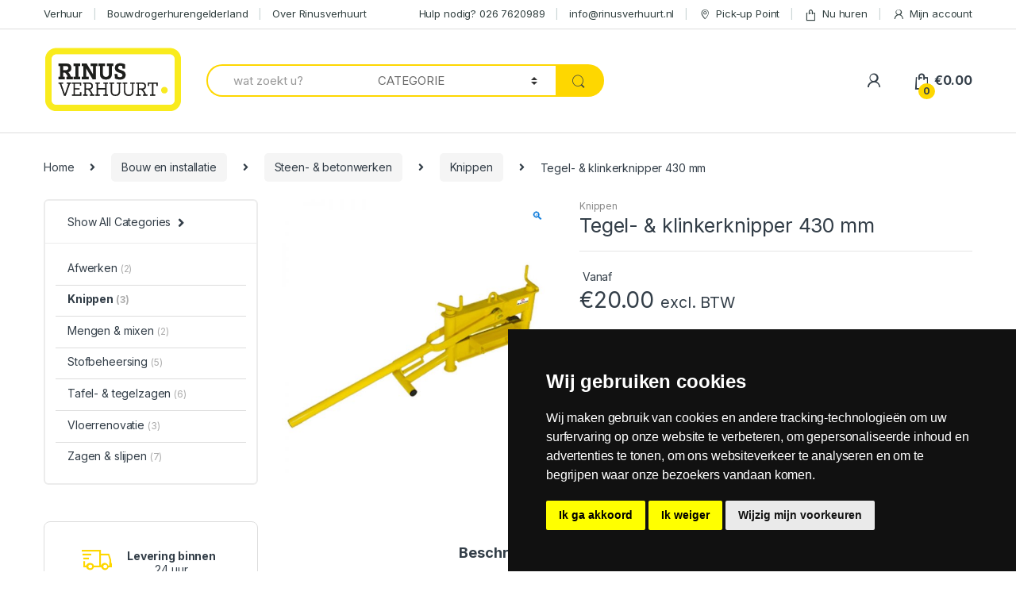

--- FILE ---
content_type: text/html; charset=UTF-8
request_url: https://rinusverhuurt.nl/product/tegel-klinkerknipper-430-mm/
body_size: 31292
content:
<!DOCTYPE html>
<html lang="nl-NL">
<head>
<meta charset="UTF-8">
<meta name="viewport" content="width=device-width, initial-scale=1">
<link rel="profile" href="http://gmpg.org/xfn/11">
<link rel="pingback" href="https://rinusverhuurt.nl/xmlrpc.php">

<meta name='robots' content='index, follow, max-image-preview:large, max-snippet:-1, max-video-preview:-1' />
	<style>img:is([sizes="auto" i], [sizes^="auto," i]) { contain-intrinsic-size: 3000px 1500px }</style>
	
	<!-- This site is optimized with the Yoast SEO plugin v25.9 - https://yoast.com/wordpress/plugins/seo/ -->
	<title>Tegel- &amp; klinkerknipper 430 mm - RINUSVERHUURT.NL</title>
	<link rel="canonical" href="https://rinusverhuurt.nl/product/tegel-klinkerknipper-430-mm/" />
	<meta property="og:locale" content="nl_NL" />
	<meta property="og:type" content="article" />
	<meta property="og:title" content="Tegel- &amp; klinkerknipper 430 mm - RINUSVERHUURT.NL" />
	<meta property="og:description" content="Deze klinker- en tegelknipper is voorzien van 2 spindels waarmee u de kniphoogte kunt aanpassen. De kniphoogte is minimaal 10mm en maximaal 120mm. De maximale knipbreedte is 430mm. De knipper" />
	<meta property="og:url" content="https://rinusverhuurt.nl/product/tegel-klinkerknipper-430-mm/" />
	<meta property="og:site_name" content="RINUSVERHUURT.NL" />
	<meta property="article:modified_time" content="2019-04-16T08:41:43+00:00" />
	<meta property="og:image" content="https://rinusverhuurt.nl/wp-content/uploads/2019/03/Tegelknipper-en-klinkerknipper-430-mm.jpg" />
	<meta property="og:image:width" content="800" />
	<meta property="og:image:height" content="800" />
	<meta property="og:image:type" content="image/jpeg" />
	<meta name="twitter:card" content="summary_large_image" />
	<script type="application/ld+json" class="yoast-schema-graph">{"@context":"https://schema.org","@graph":[{"@type":"WebPage","@id":"https://rinusverhuurt.nl/product/tegel-klinkerknipper-430-mm/","url":"https://rinusverhuurt.nl/product/tegel-klinkerknipper-430-mm/","name":"Tegel- &amp; klinkerknipper 430 mm - RINUSVERHUURT.NL","isPartOf":{"@id":"https://rinusverhuurt.nl/#website"},"primaryImageOfPage":{"@id":"https://rinusverhuurt.nl/product/tegel-klinkerknipper-430-mm/#primaryimage"},"image":{"@id":"https://rinusverhuurt.nl/product/tegel-klinkerknipper-430-mm/#primaryimage"},"thumbnailUrl":"https://rinusverhuurt.nl/wp-content/uploads/2019/03/Tegelknipper-en-klinkerknipper-430-mm.jpg","datePublished":"2019-03-25T07:52:12+00:00","dateModified":"2019-04-16T08:41:43+00:00","breadcrumb":{"@id":"https://rinusverhuurt.nl/product/tegel-klinkerknipper-430-mm/#breadcrumb"},"inLanguage":"nl-NL","potentialAction":[{"@type":"ReadAction","target":["https://rinusverhuurt.nl/product/tegel-klinkerknipper-430-mm/"]}]},{"@type":"ImageObject","inLanguage":"nl-NL","@id":"https://rinusverhuurt.nl/product/tegel-klinkerknipper-430-mm/#primaryimage","url":"https://rinusverhuurt.nl/wp-content/uploads/2019/03/Tegelknipper-en-klinkerknipper-430-mm.jpg","contentUrl":"https://rinusverhuurt.nl/wp-content/uploads/2019/03/Tegelknipper-en-klinkerknipper-430-mm.jpg","width":800,"height":800},{"@type":"BreadcrumbList","@id":"https://rinusverhuurt.nl/product/tegel-klinkerknipper-430-mm/#breadcrumb","itemListElement":[{"@type":"ListItem","position":1,"name":"Home","item":"https://rinusverhuurt.nl/"},{"@type":"ListItem","position":2,"name":"Verhuur","item":"https://rinusverhuurt.nl/verhuur/"},{"@type":"ListItem","position":3,"name":"Tegel- &amp; klinkerknipper 430 mm"}]},{"@type":"WebSite","@id":"https://rinusverhuurt.nl/#website","url":"https://rinusverhuurt.nl/","name":"RINUSVERHUURT.NL","description":"Wij verhuren ook bijna alles!","potentialAction":[{"@type":"SearchAction","target":{"@type":"EntryPoint","urlTemplate":"https://rinusverhuurt.nl/?s={search_term_string}"},"query-input":{"@type":"PropertyValueSpecification","valueRequired":true,"valueName":"search_term_string"}}],"inLanguage":"nl-NL"}]}</script>
	<!-- / Yoast SEO plugin. -->


<link rel='dns-prefetch' href='//widget.trustpilot.com' />
<link rel='dns-prefetch' href='//fonts.googleapis.com' />
<link rel="alternate" type="application/rss+xml" title="RINUSVERHUURT.NL &raquo; feed" href="https://rinusverhuurt.nl/feed/" />
<link rel="alternate" type="application/rss+xml" title="RINUSVERHUURT.NL &raquo; reacties feed" href="https://rinusverhuurt.nl/comments/feed/" />
<script type="text/javascript">
/* <![CDATA[ */
window._wpemojiSettings = {"baseUrl":"https:\/\/s.w.org\/images\/core\/emoji\/16.0.1\/72x72\/","ext":".png","svgUrl":"https:\/\/s.w.org\/images\/core\/emoji\/16.0.1\/svg\/","svgExt":".svg","source":{"concatemoji":"https:\/\/rinusverhuurt.nl\/wp-includes\/js\/wp-emoji-release.min.js?ver=6.8.3"}};
/*! This file is auto-generated */
!function(s,n){var o,i,e;function c(e){try{var t={supportTests:e,timestamp:(new Date).valueOf()};sessionStorage.setItem(o,JSON.stringify(t))}catch(e){}}function p(e,t,n){e.clearRect(0,0,e.canvas.width,e.canvas.height),e.fillText(t,0,0);var t=new Uint32Array(e.getImageData(0,0,e.canvas.width,e.canvas.height).data),a=(e.clearRect(0,0,e.canvas.width,e.canvas.height),e.fillText(n,0,0),new Uint32Array(e.getImageData(0,0,e.canvas.width,e.canvas.height).data));return t.every(function(e,t){return e===a[t]})}function u(e,t){e.clearRect(0,0,e.canvas.width,e.canvas.height),e.fillText(t,0,0);for(var n=e.getImageData(16,16,1,1),a=0;a<n.data.length;a++)if(0!==n.data[a])return!1;return!0}function f(e,t,n,a){switch(t){case"flag":return n(e,"\ud83c\udff3\ufe0f\u200d\u26a7\ufe0f","\ud83c\udff3\ufe0f\u200b\u26a7\ufe0f")?!1:!n(e,"\ud83c\udde8\ud83c\uddf6","\ud83c\udde8\u200b\ud83c\uddf6")&&!n(e,"\ud83c\udff4\udb40\udc67\udb40\udc62\udb40\udc65\udb40\udc6e\udb40\udc67\udb40\udc7f","\ud83c\udff4\u200b\udb40\udc67\u200b\udb40\udc62\u200b\udb40\udc65\u200b\udb40\udc6e\u200b\udb40\udc67\u200b\udb40\udc7f");case"emoji":return!a(e,"\ud83e\udedf")}return!1}function g(e,t,n,a){var r="undefined"!=typeof WorkerGlobalScope&&self instanceof WorkerGlobalScope?new OffscreenCanvas(300,150):s.createElement("canvas"),o=r.getContext("2d",{willReadFrequently:!0}),i=(o.textBaseline="top",o.font="600 32px Arial",{});return e.forEach(function(e){i[e]=t(o,e,n,a)}),i}function t(e){var t=s.createElement("script");t.src=e,t.defer=!0,s.head.appendChild(t)}"undefined"!=typeof Promise&&(o="wpEmojiSettingsSupports",i=["flag","emoji"],n.supports={everything:!0,everythingExceptFlag:!0},e=new Promise(function(e){s.addEventListener("DOMContentLoaded",e,{once:!0})}),new Promise(function(t){var n=function(){try{var e=JSON.parse(sessionStorage.getItem(o));if("object"==typeof e&&"number"==typeof e.timestamp&&(new Date).valueOf()<e.timestamp+604800&&"object"==typeof e.supportTests)return e.supportTests}catch(e){}return null}();if(!n){if("undefined"!=typeof Worker&&"undefined"!=typeof OffscreenCanvas&&"undefined"!=typeof URL&&URL.createObjectURL&&"undefined"!=typeof Blob)try{var e="postMessage("+g.toString()+"("+[JSON.stringify(i),f.toString(),p.toString(),u.toString()].join(",")+"));",a=new Blob([e],{type:"text/javascript"}),r=new Worker(URL.createObjectURL(a),{name:"wpTestEmojiSupports"});return void(r.onmessage=function(e){c(n=e.data),r.terminate(),t(n)})}catch(e){}c(n=g(i,f,p,u))}t(n)}).then(function(e){for(var t in e)n.supports[t]=e[t],n.supports.everything=n.supports.everything&&n.supports[t],"flag"!==t&&(n.supports.everythingExceptFlag=n.supports.everythingExceptFlag&&n.supports[t]);n.supports.everythingExceptFlag=n.supports.everythingExceptFlag&&!n.supports.flag,n.DOMReady=!1,n.readyCallback=function(){n.DOMReady=!0}}).then(function(){return e}).then(function(){var e;n.supports.everything||(n.readyCallback(),(e=n.source||{}).concatemoji?t(e.concatemoji):e.wpemoji&&e.twemoji&&(t(e.twemoji),t(e.wpemoji)))}))}((window,document),window._wpemojiSettings);
/* ]]> */
</script>
<style id='wp-emoji-styles-inline-css' type='text/css'>

	img.wp-smiley, img.emoji {
		display: inline !important;
		border: none !important;
		box-shadow: none !important;
		height: 1em !important;
		width: 1em !important;
		margin: 0 0.07em !important;
		vertical-align: -0.1em !important;
		background: none !important;
		padding: 0 !important;
	}
</style>
<style id='classic-theme-styles-inline-css' type='text/css'>
/*! This file is auto-generated */
.wp-block-button__link{color:#fff;background-color:#32373c;border-radius:9999px;box-shadow:none;text-decoration:none;padding:calc(.667em + 2px) calc(1.333em + 2px);font-size:1.125em}.wp-block-file__button{background:#32373c;color:#fff;text-decoration:none}
</style>
<link rel='stylesheet' id='contact-form-7-css' href='https://rinusverhuurt.nl/wp-content/plugins/contact-form-7/includes/css/styles.css?ver=6.1.4' type='text/css' media='all' />
<link rel='stylesheet' id='rs-plugin-settings-css' href='https://rinusverhuurt.nl/wp-content/plugins/revslider/public/assets/css/rs6.css?ver=6.1.2' type='text/css' media='all' />
<style id='rs-plugin-settings-inline-css' type='text/css'>
#rs-demo-id {}
</style>
<link rel='stylesheet' id='photoswipe-css' href='https://rinusverhuurt.nl/wp-content/plugins/woocommerce/assets/css/photoswipe/photoswipe.min.css?ver=10.1.2' type='text/css' media='all' />
<link rel='stylesheet' id='photoswipe-default-skin-css' href='https://rinusverhuurt.nl/wp-content/plugins/woocommerce/assets/css/photoswipe/default-skin/default-skin.min.css?ver=10.1.2' type='text/css' media='all' />
<style id='woocommerce-inline-inline-css' type='text/css'>
.woocommerce form .form-row .required { visibility: visible; }
</style>
<link rel='stylesheet' id='wp-color-picker-css' href='https://rinusverhuurt.nl/wp-admin/css/color-picker.min.css?ver=6.8.3' type='text/css' media='all' />
<link rel='stylesheet' id='woo-custom-empty-price-css' href='https://rinusverhuurt.nl/wp-content/plugins/woo-custom-empty-price/css/woo-custom-empty-price.css?ver=2.0.0' type='text/css' media='all' />
<link rel='stylesheet' id='brands-styles-css' href='https://rinusverhuurt.nl/wp-content/plugins/woocommerce/assets/css/brands.css?ver=10.1.2' type='text/css' media='all' />
<link rel='stylesheet' id='electro-fonts-css' href='https://fonts.googleapis.com/css2?family=Inter:wght@300;400;600;700&#038;display=swap' type='text/css' media='all' />
<link rel='stylesheet' id='bootstrap-css' href='https://rinusverhuurt.nl/wp-content/themes/electro/assets/css/bootstrap.min.css?ver=2.7.2' type='text/css' media='all' />
<link rel='stylesheet' id='font-electro-css' href='https://rinusverhuurt.nl/wp-content/themes/electro/assets/css/font-electro.css?ver=2.7.2' type='text/css' media='all' />
<link rel='stylesheet' id='fontawesome-css' href='https://rinusverhuurt.nl/wp-content/themes/electro/assets/vendor/fontawesome/css/all.min.css?ver=2.7.2' type='text/css' media='all' />
<link rel='stylesheet' id='animate-css-css' href='https://rinusverhuurt.nl/wp-content/themes/electro/assets/vendor/animate.css/animate.min.css?ver=2.7.2' type='text/css' media='all' />
<link rel='stylesheet' id='jquery-mCustomScrollbar-css' href='https://rinusverhuurt.nl/wp-content/themes/electro/assets/vendor/malihu-custom-scrollbar-plugin/jquery.mCustomScrollbar.css?ver=2.7.2' type='text/css' media='all' />
<link rel='stylesheet' id='electro-style-css' href='https://rinusverhuurt.nl/wp-content/themes/electro/style.min.css?ver=2.7.2' type='text/css' media='all' />
<link rel='stylesheet' id='electro-style-v2-css' href='https://rinusverhuurt.nl/wp-content/themes/electro/assets/css/v2.min.css?ver=2.7.2' type='text/css' media='all' />
<link rel='stylesheet' id='electro-child-style-css' href='https://rinusverhuurt.nl/wp-content/themes/electro-child/style.css?ver=2.7.2' type='text/css' media='all' />
<link rel='stylesheet' id='electro-color-css' href='https://rinusverhuurt.nl/wp-content/themes/electro/assets/css/colors/yellow.min.css?ver=2.7.2' type='text/css' media='all' />
<link rel='stylesheet' id='child-style-css' href='https://rinusverhuurt.nl/wp-content/themes/electro-child/style.css?ver=6.8.3' type='text/css' media='all' />
<link rel='stylesheet' id='picker-css' href='https://rinusverhuurt.nl/wp-content/plugins/woocommerce-easy-booking-system/assets/css/default.min.css?ver=6.8.3' type='text/css' media='all' />
<script type="text/javascript" src="https://rinusverhuurt.nl/wp-includes/js/jquery/jquery.min.js?ver=3.7.1" id="jquery-core-js"></script>
<script type="text/javascript" src="https://rinusverhuurt.nl/wp-includes/js/jquery/jquery-migrate.min.js?ver=3.4.1" id="jquery-migrate-js"></script>
<script type="text/javascript" src="https://rinusverhuurt.nl/wp-content/plugins/revslider/public/assets/js/revolution.tools.min.js?ver=6.0" id="tp-tools-js"></script>
<script type="text/javascript" src="https://rinusverhuurt.nl/wp-content/plugins/revslider/public/assets/js/rs6.min.js?ver=6.1.2" id="revmin-js"></script>
<script type="text/javascript" src="https://rinusverhuurt.nl/wp-content/plugins/woocommerce/assets/js/jquery-blockui/jquery.blockUI.min.js?ver=2.7.0-wc.10.1.2" id="jquery-blockui-js" data-wp-strategy="defer"></script>
<script type="text/javascript" id="wc-add-to-cart-js-extra">
/* <![CDATA[ */
var wc_add_to_cart_params = {"ajax_url":"\/wp-admin\/admin-ajax.php","wc_ajax_url":"\/?wc-ajax=%%endpoint%%","i18n_view_cart":"Bekijk winkelwagen","cart_url":"https:\/\/rinusverhuurt.nl\/cart-2\/","is_cart":"","cart_redirect_after_add":"no"};
/* ]]> */
</script>
<script type="text/javascript" src="https://rinusverhuurt.nl/wp-content/plugins/woocommerce/assets/js/frontend/add-to-cart.min.js?ver=10.1.2" id="wc-add-to-cart-js" data-wp-strategy="defer"></script>
<script type="text/javascript" src="https://rinusverhuurt.nl/wp-content/plugins/woocommerce/assets/js/zoom/jquery.zoom.min.js?ver=1.7.21-wc.10.1.2" id="zoom-js" defer="defer" data-wp-strategy="defer"></script>
<script type="text/javascript" src="https://rinusverhuurt.nl/wp-content/plugins/woocommerce/assets/js/photoswipe/photoswipe.min.js?ver=4.1.1-wc.10.1.2" id="photoswipe-js" defer="defer" data-wp-strategy="defer"></script>
<script type="text/javascript" src="https://rinusverhuurt.nl/wp-content/plugins/woocommerce/assets/js/photoswipe/photoswipe-ui-default.min.js?ver=4.1.1-wc.10.1.2" id="photoswipe-ui-default-js" defer="defer" data-wp-strategy="defer"></script>
<script type="text/javascript" id="wc-single-product-js-extra">
/* <![CDATA[ */
var wc_single_product_params = {"i18n_required_rating_text":"Selecteer een waardering","i18n_rating_options":["1 van de 5 sterren","2 van de 5 sterren","3 van de 5 sterren","4 van de 5 sterren","5 van de 5 sterren"],"i18n_product_gallery_trigger_text":"Afbeeldinggalerij in volledig scherm bekijken","review_rating_required":"yes","flexslider":{"rtl":false,"animation":"slide","smoothHeight":true,"directionNav":false,"controlNav":"thumbnails","slideshow":false,"animationSpeed":500,"animationLoop":false,"allowOneSlide":false},"zoom_enabled":"1","zoom_options":[],"photoswipe_enabled":"1","photoswipe_options":{"shareEl":false,"closeOnScroll":false,"history":false,"hideAnimationDuration":0,"showAnimationDuration":0},"flexslider_enabled":"1"};
/* ]]> */
</script>
<script type="text/javascript" src="https://rinusverhuurt.nl/wp-content/plugins/woocommerce/assets/js/frontend/single-product.min.js?ver=10.1.2" id="wc-single-product-js" defer="defer" data-wp-strategy="defer"></script>
<script type="text/javascript" src="https://rinusverhuurt.nl/wp-content/plugins/woocommerce/assets/js/js-cookie/js.cookie.min.js?ver=2.1.4-wc.10.1.2" id="js-cookie-js" defer="defer" data-wp-strategy="defer"></script>
<script type="text/javascript" id="woocommerce-js-extra">
/* <![CDATA[ */
var woocommerce_params = {"ajax_url":"\/wp-admin\/admin-ajax.php","wc_ajax_url":"\/?wc-ajax=%%endpoint%%","i18n_password_show":"Wachtwoord weergeven","i18n_password_hide":"Wachtwoord verbergen"};
/* ]]> */
</script>
<script type="text/javascript" src="https://rinusverhuurt.nl/wp-content/plugins/woocommerce/assets/js/frontend/woocommerce.min.js?ver=10.1.2" id="woocommerce-js" defer="defer" data-wp-strategy="defer"></script>
<script type="text/javascript" src="https://rinusverhuurt.nl/wp-content/plugins/js_composer/assets/js/vendors/woocommerce-add-to-cart.js?ver=6.6.0" id="vc_woocommerce-add-to-cart-js-js"></script>
<script type="text/javascript" src="https://rinusverhuurt.nl/wp-content/plugins/woocommerce/assets/js/accounting/accounting.min.js?ver=0.4.2" id="wc-accounting-js"></script>
<link rel="https://api.w.org/" href="https://rinusverhuurt.nl/wp-json/" /><link rel="alternate" title="JSON" type="application/json" href="https://rinusverhuurt.nl/wp-json/wp/v2/product/11024" /><link rel="EditURI" type="application/rsd+xml" title="RSD" href="https://rinusverhuurt.nl/xmlrpc.php?rsd" />
<meta name="generator" content="WordPress 6.8.3" />
<meta name="generator" content="WooCommerce 10.1.2" />
<link rel='shortlink' href='https://rinusverhuurt.nl/?p=11024' />
<link rel="alternate" title="oEmbed (JSON)" type="application/json+oembed" href="https://rinusverhuurt.nl/wp-json/oembed/1.0/embed?url=https%3A%2F%2Frinusverhuurt.nl%2Fproduct%2Ftegel-klinkerknipper-430-mm%2F" />
<link rel="alternate" title="oEmbed (XML)" type="text/xml+oembed" href="https://rinusverhuurt.nl/wp-json/oembed/1.0/embed?url=https%3A%2F%2Frinusverhuurt.nl%2Fproduct%2Ftegel-klinkerknipper-430-mm%2F&#038;format=xml" />
<meta name="generator" content="Redux 4.5.7" /><!-- HFCM by 99 Robots - Snippet # 1: Global Site Tag – Google Ads -->
<!-- Google tag (gtag.js) -->
<script async src="https://www.googletagmanager.com/gtag/js?id=AW-10881243168"></script>
<script>
  window.dataLayer = window.dataLayer || [];
  function gtag(){dataLayer.push(arguments);}
  gtag('js', new Date());

  gtag('config', 'AW-10881243168');
</script>
<!-- /end HFCM by 99 Robots -->
<script type="text/javascript">
(function(url){
	if(/(?:Chrome\/26\.0\.1410\.63 Safari\/537\.31|WordfenceTestMonBot)/.test(navigator.userAgent)){ return; }
	var addEvent = function(evt, handler) {
		if (window.addEventListener) {
			document.addEventListener(evt, handler, false);
		} else if (window.attachEvent) {
			document.attachEvent('on' + evt, handler);
		}
	};
	var removeEvent = function(evt, handler) {
		if (window.removeEventListener) {
			document.removeEventListener(evt, handler, false);
		} else if (window.detachEvent) {
			document.detachEvent('on' + evt, handler);
		}
	};
	var evts = 'contextmenu dblclick drag dragend dragenter dragleave dragover dragstart drop keydown keypress keyup mousedown mousemove mouseout mouseover mouseup mousewheel scroll'.split(' ');
	var logHuman = function() {
		if (window.wfLogHumanRan) { return; }
		window.wfLogHumanRan = true;
		var wfscr = document.createElement('script');
		wfscr.type = 'text/javascript';
		wfscr.async = true;
		wfscr.src = url + '&r=' + Math.random();
		(document.getElementsByTagName('head')[0]||document.getElementsByTagName('body')[0]).appendChild(wfscr);
		for (var i = 0; i < evts.length; i++) {
			removeEvent(evts[i], logHuman);
		}
	};
	for (var i = 0; i < evts.length; i++) {
		addEvent(evts[i], logHuman);
	}
})('//rinusverhuurt.nl/?wordfence_lh=1&hid=3187A83918F2721DE18D13B32166A4FE');
</script>	<noscript><style>.woocommerce-product-gallery{ opacity: 1 !important; }</style></noscript>
	<meta name="generator" content="Powered by WPBakery Page Builder - drag and drop page builder for WordPress."/>
<meta name="generator" content="Powered by Slider Revolution 6.1.2 - responsive, Mobile-Friendly Slider Plugin for WordPress with comfortable drag and drop interface." />
<link rel="icon" href="https://rinusverhuurt.nl/wp-content/uploads/2020/11/cropped-favicon1-32x32.png" sizes="32x32" />
<link rel="icon" href="https://rinusverhuurt.nl/wp-content/uploads/2020/11/cropped-favicon1-192x192.png" sizes="192x192" />
<link rel="apple-touch-icon" href="https://rinusverhuurt.nl/wp-content/uploads/2020/11/cropped-favicon1-180x180.png" />
<meta name="msapplication-TileImage" content="https://rinusverhuurt.nl/wp-content/uploads/2020/11/cropped-favicon1-270x270.png" />
<script type="text/javascript">function setREVStartSize(t){try{var h,e=document.getElementById(t.c).parentNode.offsetWidth;if(e=0===e||isNaN(e)?window.innerWidth:e,t.tabw=void 0===t.tabw?0:parseInt(t.tabw),t.thumbw=void 0===t.thumbw?0:parseInt(t.thumbw),t.tabh=void 0===t.tabh?0:parseInt(t.tabh),t.thumbh=void 0===t.thumbh?0:parseInt(t.thumbh),t.tabhide=void 0===t.tabhide?0:parseInt(t.tabhide),t.thumbhide=void 0===t.thumbhide?0:parseInt(t.thumbhide),t.mh=void 0===t.mh||""==t.mh||"auto"===t.mh?0:parseInt(t.mh,0),"fullscreen"===t.layout||"fullscreen"===t.l)h=Math.max(t.mh,window.innerHeight);else{for(var i in t.gw=Array.isArray(t.gw)?t.gw:[t.gw],t.rl)void 0!==t.gw[i]&&0!==t.gw[i]||(t.gw[i]=t.gw[i-1]);for(var i in t.gh=void 0===t.el||""===t.el||Array.isArray(t.el)&&0==t.el.length?t.gh:t.el,t.gh=Array.isArray(t.gh)?t.gh:[t.gh],t.rl)void 0!==t.gh[i]&&0!==t.gh[i]||(t.gh[i]=t.gh[i-1]);var r,a=new Array(t.rl.length),n=0;for(var i in t.tabw=t.tabhide>=e?0:t.tabw,t.thumbw=t.thumbhide>=e?0:t.thumbw,t.tabh=t.tabhide>=e?0:t.tabh,t.thumbh=t.thumbhide>=e?0:t.thumbh,t.rl)a[i]=t.rl[i]<window.innerWidth?0:t.rl[i];for(var i in r=a[0],a)r>a[i]&&0<a[i]&&(r=a[i],n=i);var d=e>t.gw[n]+t.tabw+t.thumbw?1:(e-(t.tabw+t.thumbw))/t.gw[n];h=t.gh[n]*d+(t.tabh+t.thumbh)}void 0===window.rs_init_css&&(window.rs_init_css=document.head.appendChild(document.createElement("style"))),document.getElementById(t.c).height=h,window.rs_init_css.innerHTML+="#"+t.c+"_wrapper { height: "+h+"px }"}catch(t){console.log("Failure at Presize of Slider:"+t)}};</script>
		<style type="text/css" id="wp-custom-css">
			/*
 *  CSS for class
 * */
.hidden-section {
	display: none;
}


.page-template-template-homepage-v11 .top-bar {
	background-color: #6e6e6e;
}
.page-template-template-homepage-v11 .top-bar .nav-inline .menu-item>a {
	color: #ffffff;
}


/*
 * Banner Section
 * */
#banner-section {
	padding-top: 200px !important;
    padding-bottom: 200px !important;
    background-position: center !important;
    background-repeat: no-repeat !important;
    background-size: cover !important;
	padding-top: 15% !important;
  padding-bottom: 5% !important;;
	position: relative;
	margin-bottom: 5%;
}
#banner-section .inner-wrap {
	position: relative;
	z-index: 1;
  color: #fff;
}
#banner-section .navbar-search {
	float: none;
	margin: 0 auto;
	width: 60%;
}
#banner-section .navbar-search .input-group .form-control {
	border-color: #fed700;
	border-width: 2px;
	border-right: 0;
	height: 70px;
	font-size:  18px;
}
#banner-section .navbar-search .input-group .input-group-addon {
	border-color: #fed700;
  border-width: 2px;
  border-right: 0;
  border-style: solid;
  border-left: 0;
}
#banner-section .navbar-search .input-group .btn {
	background-color: #fed700;
}
#banner-section .navbar-search .btn, 
#banner-section .navbar-search .form-control, 
#banner-section .navbar-search>.input-group .input-group-btn, 
#banner-section .navbar-search>.input-group .search-categories {
	height: 70px;
}
#banner-section:after {
	position: absolute;
    content: '';
    background: linear-gradient(0deg,rgba(0,0,0,.95) 5%,rgba(255,255,255,0) 75%);
    left: 0;
    right: 0;
    bottom: 0;
    top: 0;
}
#banner-section h2 {
    border-bottom: 0 none !important;
    text-align: center !important;
    font-size: 2.5rem !important;
	    margin-top: 2%;
}

.website-banner .widget_search form.search-form .search-field {
	background-color: #fed700;
}

.images-has-shadow .wpb_single_image {
	position: relative;
}

.images-has-shadow .wpb_single_image:after {
	position: absolute;
	content: '';
	background: linear-gradient(0deg,rgba(0,0,0,.95) 5%,rgba(255,255,255,0) 75%);
	left: 0;
    right: 0;
    bottom: 0;
    top: 0;
}
.website-banner {
	position: relative;
}
.website-banner:after {
	position: absolute;
	content: '';
	background: linear-gradient(0deg,rgba(0,0,0,.95) 5%,rgba(255,255,255,0) 75%);
	left: 0;
    right: 0;
    bottom: 0;
    top: 0;
}
.website-banner .vc_row {
	position: relative;
	z-index: 1;
}
.website-banner h2 {
	border-bottom: 0 none !important;
    text-align: center !important;
    font-size: 2.5rem !important;
}
.website-banner h2:after {
	border-bottom: 0 none !important;
}
.website-banner h5 {
	color: #ffffff;
}

.website-banner .widget_search form.search-form .search-field {
	background-color: #fed700;
}

.images-has-shadow .wpb_single_image {
	position: relative;
}

.images-has-shadow .wpb_single_image:after {
	position: absolute;
	content: '';
	background: linear-gradient(0deg,rgba(0,0,0,.95) 5%,rgba(255,255,255,0) 75%);
	left: 0;
    right: 0;
    bottom: 0;
    top: 0;
}
.website-banner {
	position: relative;
}
.website-banner:after {
	position: absolute;
	content: '';
	background: linear-gradient(0deg,rgba(0,0,0,.95) 5%,rgba(255,255,255,0) 75%);
	left: 0;
    right: 0;
    bottom: 0;
    top: 0;
}
.website-banner .vc_row {
	position: relative;
	z-index: 1;
}
.website-banner h2 {
	border-bottom: 0 none !important;
    text-align: center !important;
    font-size: 2.5rem !important;
}
.website-banner h2:after {
	border-bottom: 0 none !important;
}
.website-banner h5 {
	color: #ffffff;
}




/*
* Header Part
*/
.page-template-template-homepage-v11 .site-header .navbar-search {
	visibility: hidden !important;
}
.page-template-template-homepage-v11 .site-header.animated .navbar-search {
	visibility: visible !important;
}
.page-template-template-homepage-v11 .electro-navigation-v11 {
	background: #fed700;
}
.page-template-template-homepage-v11 .electro-navigation {
	background: #fed700;
	padding: 10px 0;
	margin-bottom: 0;
}
.page-template-template-homepage-v11 .electro-navigation .departments-menu-v2 {
	border-right: 1px solid;
}
.page-template-template-homepage-v11 .electro-navigation .secondary-nav {
	margin-top: 12px;
}
.page-template-template-homepage-v11 .mobile-handheld-department ul.nav {
	justify-content: center;
}



/*
 * CSS Post Masonry Grid
*/
.page-template-template-homepage-v11 .vc_grid-item-mini.vc_clearfix {
	border: 1px solid #adadad;
	border-radius: 5px;
}
.page-template-template-homepage-v11 .vc_gitem-zone.vc_gitem-zone-c {
	border-radius: 0 0 5px 5px;
	padding:  15px 15px 0;
}
.page-template-template-homepage-v11 .vc_gitem-zone.vc_gitem-zone-a.vc-gitem-zone-height-mode-auto.vc-gitem-zone-height-mode-auto-1-1.vc_gitem-is-link {
	border-radius: 5px 5px 0 0;
}
.page-template-template-homepage-v11 .vc_btn3-container.vc_btn3-left a {
	padding: 0 5% 0 0;
    background: transparent;
    color: inherit;
    border-bottom: 2px solid #fed700 !important;
    border-radius: 0;
}
.page-template-template-homepage-v11 .vc_btn3-container.vc_btn3-left a:hover,
.page-template-template-homepage-v11 .vc_btn3-container.vc_btn3-left a:focus {
	background: transparent;
    color: inherit;
}


/*
 * CUSTOM CSS
*/ 
.page-template-template-homepage-v11 .homepage-popular-categories .vc_column_container>.vc_column-inner:hover,
.page-template-template-homepage-v11 .homepage-popular-categories .vc_column_container>.vc_column-inner:focus {
	box-shadow: 0 0 10px #0003;
}
.page-template-template-homepage-v11 .site-main article h2.vc_custom_heading {
	font-size: 1.786em;
    color: #333e48;
    padding-bottom: 0.6em;
    position: relative;
    border-bottom: 1px solid #dadada;
    margin-bottom: 1.2em;
}
.page-template-template-homepage-v11 .site-main article h2.vc_custom_heading:after  {
	content: ' ';
    width: 4.56em;
    border-bottom: 2px solid #fed700;
    display: block;
    position: absolute;
    bottom: -1px;
}



/*
 * Media CSS for min-width 768px
*/ 
@media (min-width: 768px) {
    body.page-template-template-homepage-v11 .content-area {
        flex: 0 0 100%;
        max-width: 100%;
    }

    .in-de-spotlights-section .wpb_single_image {
    	margin-bottom: 0;
    }
    .in-de-spotlights-section .wpb_single_image img {
    	border-radius: 5px 5px 0 0;
    }
    .in-de-spotlights-section .vc_general.vc_cta3.vc_cta3-shape-rounded {
    	border-radius: 0 0 5px 5px;
    }
    .in-de-spotlights-section header {
    	border: 0 none;
		margin:  0;
    }
    .in-de-spotlights-section .vc_btn3 {
    	background-color: transparent !important;
	    border: 0 none;
	    padding-left: 0;
	    padding-bottom: 0;
	    height: auto;
	    color: #fed700;
	    border-bottom: 2px solid #fed700 !important;
	    border-radius: 0;
    }
    .in-de-spotlights-section .vc_btn3:hover,
	.in-de-spotlights-section .vc_btn3:focus {
		background-color: tranparent;
		border: 0 none;
		opacity: 0.9;
	}

	

	.hiermee-helpen-we-u-column .wpb_single_image {
		margin-bottom: 0;
	}

	.hiermee-helpen-we-u-column .wpb_single_image img {
		border-radius: 5px 5px 0 0;
	}

	.hiermee-helpen-we-u-column .vc_general.vc_cta3.vc_cta3-shape-rounded {
		border-radius: 0 0 5px 5px;
	}
	
	.hiermee-helpen-we-u-column header {
		border: 0 none;
		margin:  0;
	}

	.hiermee-helpen-we-u-column .vc_btn3 {
		background-color: transparent !important;
	    border: 0 none;
	    padding-left: 0;
	    padding-bottom: 0;
	    height: auto;
	    color: #fed700;
	    border-bottom: 2px solid #fed700 !important;
	    border-radius: 0;
	}
	.hiermee-helpen-we-u-column .vc_btn3:hover,
	.hiermee-helpen-we-u-column .vc_btn3:focus {
		background-color: tranparent;
		border: 0 none;
		opacity: 0.9;
	}


	.bekijk-alle-sectoren-images-column h3 {
		position: absolute;
	    bottom: 50px;
	    margin: 0;
	    left: 45px;
	    color: #fff;
	    font-size: 24px;
	}

	.bekijk-alle-sectoren-images-column  .vc_icon_element.vc_icon_element-outer.vc_icon_element-align-left {
		position: absolute;
	    height: 15px;
	    width: 15px;
	    bottom: 43px;
	    left: 22px;
	}

	.homepage-v3-last-section .wpb_content_element {
		margin-bottom: 0;
	}


	/*
	* Layout for Row Desktop Version
	*/
	.vc_general.vc_cta3 .vc_cta3-actions {
		bottom:  35px;
		position: absolute;
	}
	.layout-style-column-1 .vc_column_container>.vc_column-inner {
		-webkit-flex-direction: unset !important;
		-ms-flex-direction: unset !important;
		flex-direction: unset !important;
	}
	.layout-style-column-1 .vc_column_container>.vc_column-inner .wpb_wrapper {
		border-width: 1px;
	    border-style: solid;
	    border-color: #adadad;
	    background: #f7f7f7;
	    border-radius: 5px;
	    position: relative;
	}
	.layout-style-column-1 .vc_column_container>.vc_column-inner .wpb_wrapper .wpb_wrapper {
	    border-radius: 0;
	    border: 0 none;
	    background: transparent;
	}
	.layout-style-column-1 .vc_general.vc_cta3 {
		border: 0 none !important;
	}
}

body.page-template-template-homepage-v11 .site-content {
	margin-bottom: 0px;
}

.homepage-v3-last-section {
	margin-bottom: 0px !important;
}
.homepage-v3-last-section .vc_icon_element.vc_icon_element-outer.vc_icon_element-align-left {
	margin: 0px;
}
.homepage-v3-last-section .vc_icon_element.vc_icon_element-outer .vc_icon_element-inner {
    	float: left;
    	height: 20px;
    	width: 30px;
}




/*
*
* Layout for Row
*/
.layout-style-column-1 .vc_general.vc_cta3 {
	border: 1px solid #adadad;
	border-width: 0px 1px 1px 1px;
	border-color: #adadad;
	border-style: solid;
}

.layout-style-column-1 ..vc_column_container>.vc_column-inner .vc_cta3-container {
	margin-bottom: 0;
}

.layout-style-column-1 .wpb_single_image {
	margin-bottom: 0;
}

.layout-style-column-1 .wpb_single_image img {
	border-radius: 5px 5px 0 0;
}

.layout-style-column-1 .vc_general.vc_cta3.vc_cta3-shape-rounded {
	border-radius: 0 0 5px 5px;
}

.layout-style-column-1 header {
	border: 0 none;
	margin:  0;
}
.layout-style-column-1 .vc_btn3 {
	background-color: transparent !important;
    border: 0 none;
    padding-left: 0;
    padding-bottom: 0;
    height: auto;
    color: #fed700;
    border-bottom: 2px solid #fed700 !important;
    border-radius: 0;
}
.layout-style-column-1 .vc_btn3:hover,
.layout-style-column-1 .vc_btn3:focus {
	background-color: tranparent;
	border: 0 none;
	opacity: 0.9;
}
		</style>
		<noscript><style> .wpb_animate_when_almost_visible { opacity: 1; }</style></noscript>				<style type="text/css" id="c4wp-checkout-css">
					.woocommerce-checkout .c4wp_captcha_field {
						margin-bottom: 10px;
						margin-top: 15px;
						position: relative;
						display: inline-block;
					}
				</style>
							<style type="text/css" id="c4wp-v3-lp-form-css">
				.login #login, .login #lostpasswordform {
					min-width: 350px !important;
				}
				.wpforms-field-c4wp iframe {
					width: 100% !important;
				}
			</style>
			</head>

<body class="wp-singular product-template-default single single-product postid-11024 wp-theme-electro wp-child-theme-electro-child theme-electro woocommerce woocommerce-page woocommerce-no-js group-blog left-sidebar normal electro-compact wpb-js-composer js-comp-ver-6.6.0 vc_responsive">
    <div class="off-canvas-wrapper">
<div id="page" class="hfeed site">
    
        
        <div class="top-bar top-bar-v2 hidden-lg-down">
            <div class="container">
            <ul id="menu-top-bar-center" class="nav nav-inline pull-left electro-animate-dropdown flip"><li id="menu-item-5223" class="menu-item menu-item-type-post_type menu-item-object-page current_page_parent menu-item-5223"><a title="Verhuur" href="https://rinusverhuurt.nl/verhuur/">Verhuur</a></li>
<li id="menu-item-4952" class="menu-item menu-item-type-custom menu-item-object-custom menu-item-4952"><a title="Bouwdrogerhurengelderland" href="https://www.bouwdrogerhurengelderland.nl">Bouwdrogerhurengelderland</a></li>
<li id="menu-item-4953" class="menu-item menu-item-type-custom menu-item-object-custom menu-item-4953"><a title="Over Rinusverhuurt" href="https://rinusverhuurt.nl/over-ons/">Over Rinusverhuurt</a></li>
</ul><ul id="menu-top-bar-right" class="nav nav-inline pull-right electro-animate-dropdown flip"><li id="menu-item-5219" class="menu-item menu-item-type-custom menu-item-object-custom menu-item-5219"><a title="Hulp nodig? 026 7620989" href="https://rinusverhuurt.nl/contact-opnemen-met-rinusverhuurt/">Hulp nodig? 026 7620989</a></li>
<li id="menu-item-5218" class="menu-item menu-item-type-custom menu-item-object-custom menu-item-5218"><a title="info@rinusverhuurt.nl" href="mailto:info@rinusverhuurt.nl">info@rinusverhuurt.nl</a></li>
<li id="menu-item-3234" class="menu-item menu-item-type-custom menu-item-object-custom menu-item-3234"><a title="Pick-up Point" href="https://rinusverhuurt.nl/pick-up-points/"><i class="ec ec-map-pointer"></i>Pick-up Point</a></li>
<li id="menu-item-4099" class="menu-item menu-item-type-post_type menu-item-object-page current_page_parent menu-item-4099"><a title="Nu huren" href="https://rinusverhuurt.nl/verhuur/"><i class="ec ec-shopping-bag"></i>Nu huren</a></li>
<li id="menu-item-4100" class="menu-item menu-item-type-post_type menu-item-object-page menu-item-4100"><a title="Mijn account" href="https://rinusverhuurt.nl/mijn-account/"><i class="ec ec-user"></i>Mijn account</a></li>
</ul>            </div>
        </div><!-- /.top-bar-v2 -->

        
    
    <header id="masthead" class="site-header header-v8">
        <div class="stick-this">
            <div class="container hidden-lg-down">
                <div class="masthead"><div class="header-logo-area">			<div class="header-site-branding">
				<a href="https://rinusverhuurt.nl/" class="header-logo-link">
					<img src="https://rinusverhuurt.nl/wp-content/uploads/2019/03/kleinlogomet-streep-01.png" alt="RINUSVERHUURT.NL" class="img-header-logo" width="175" height="100" />
				</a>
			</div>
			        <div class="off-canvas-navigation-wrapper off-canvas-hide-in-desktop">
            <div class="off-canvas-navbar-toggle-buttons clearfix">
                <button class="navbar-toggler navbar-toggle-hamburger " type="button">
                    <i class="ec ec-menu"></i>
                </button>
                <button class="navbar-toggler navbar-toggle-close " type="button">
                    <i class="ec ec-close-remove"></i>
                </button>
            </div>

            <div class="off-canvas-navigation" id="default-oc-header">
                <ul id="menu-vertikaal-homepage" class="nav nav-inline yamm"><li id="menu-item-7349" class="menu-item menu-item-type-taxonomy menu-item-object-product_cat menu-item-has-children menu-item-7349 dropdown"><a title="Afwerken &amp; Reinigen" href="https://rinusverhuurt.nl/product-category/afwerken-reinigen/" data-toggle="dropdown" class="dropdown-toggle" aria-haspopup="true">Afwerken &amp; Reinigen</a>
<ul role="menu" class=" dropdown-menu">
	<li id="menu-item-7364" class="menu-item menu-item-type-taxonomy menu-item-object-product_cat menu-item-has-children menu-item-7364 dropdown-submenu"><a title="Reinigen" href="https://rinusverhuurt.nl/product-category/afwerken-reinigen/reinigen/">Reinigen</a>
	<ul role="menu" class=" dropdown-menu">
		<li id="menu-item-7371" class="menu-item menu-item-type-taxonomy menu-item-object-product_cat menu-item-7371"><a title="Hogedrukreinigers" href="https://rinusverhuurt.nl/product-category/afwerken-reinigen/reinigen/hogedrukreinigers/">Hogedrukreinigers</a></li>
		<li id="menu-item-7366" class="menu-item menu-item-type-taxonomy menu-item-object-product_cat menu-item-7366"><a title="Ontstoppen" href="https://rinusverhuurt.nl/product-category/afwerken-reinigen/reinigen/ontstoppen/">Ontstoppen</a></li>
		<li id="menu-item-7365" class="menu-item menu-item-type-taxonomy menu-item-object-product_cat menu-item-7365"><a title="Schrobben" href="https://rinusverhuurt.nl/product-category/afwerken-reinigen/reinigen/schrobben/">Schrobben</a></li>
		<li id="menu-item-7370" class="menu-item menu-item-type-taxonomy menu-item-object-product_cat menu-item-7370"><a title="Stomen" href="https://rinusverhuurt.nl/product-category/afwerken-reinigen/reinigen/stomen/">Stomen</a></li>
		<li id="menu-item-7369" class="menu-item menu-item-type-taxonomy menu-item-object-product_cat menu-item-7369"><a title="Stralen" href="https://rinusverhuurt.nl/product-category/afwerken-reinigen/reinigen/stralen/">Stralen</a></li>
		<li id="menu-item-7367" class="menu-item menu-item-type-taxonomy menu-item-object-product_cat menu-item-7367"><a title="Vegen" href="https://rinusverhuurt.nl/product-category/afwerken-reinigen/reinigen/vegen/">Vegen</a></li>
		<li id="menu-item-7368" class="menu-item menu-item-type-taxonomy menu-item-object-product_cat menu-item-7368"><a title="Zuigen" href="https://rinusverhuurt.nl/product-category/afwerken-reinigen/reinigen/zuigen/">Zuigen</a></li>
	</ul>
</li>
	<li id="menu-item-7351" class="menu-item menu-item-type-taxonomy menu-item-object-product_cat menu-item-has-children menu-item-7351 dropdown-submenu"><a title="Schilderen &amp; Decoratie" href="https://rinusverhuurt.nl/product-category/afwerken-reinigen/schilderen-decoratie/">Schilderen &amp; Decoratie</a>
	<ul role="menu" class=" dropdown-menu">
		<li id="menu-item-7350" class="menu-item menu-item-type-taxonomy menu-item-object-product_cat menu-item-7350"><a title="Behangen" href="https://rinusverhuurt.nl/product-category/afwerken-reinigen/schilderen-decoratie/behangen/">Behangen</a></li>
		<li id="menu-item-7352" class="menu-item menu-item-type-taxonomy menu-item-object-product_cat menu-item-7352"><a title="Schilderen" href="https://rinusverhuurt.nl/product-category/afwerken-reinigen/schilderen-decoratie/schilderen/">Schilderen</a></li>
		<li id="menu-item-7353" class="menu-item menu-item-type-taxonomy menu-item-object-product_cat menu-item-7353"><a title="Vloeren" href="https://rinusverhuurt.nl/product-category/afwerken-reinigen/schilderen-decoratie/vloeren/">Vloeren</a></li>
	</ul>
</li>
	<li id="menu-item-7354" class="menu-item menu-item-type-taxonomy menu-item-object-product_cat menu-item-has-children menu-item-7354 dropdown-submenu"><a title="Stukadoren" href="https://rinusverhuurt.nl/product-category/afwerken-reinigen/stukadoren/">Stukadoren</a>
	<ul role="menu" class=" dropdown-menu">
		<li id="menu-item-7356" class="menu-item menu-item-type-taxonomy menu-item-object-product_cat menu-item-7356"><a title="Gipsspuitmachines" href="https://rinusverhuurt.nl/product-category/afwerken-reinigen/stukadoren/gipsspuitmachines/">Gipsspuitmachines</a></li>
		<li id="menu-item-7355" class="menu-item menu-item-type-taxonomy menu-item-object-product_cat menu-item-7355"><a title="Mortelmixers" href="https://rinusverhuurt.nl/product-category/afwerken-reinigen/stukadoren/mortelmixers/">Mortelmixers</a></li>
		<li id="menu-item-7358" class="menu-item menu-item-type-taxonomy menu-item-object-product_cat menu-item-7358"><a title="Schuur- &amp; slijpmachines" href="https://rinusverhuurt.nl/product-category/afwerken-reinigen/stukadoren/schuur-slijpmachines/">Schuur- &amp; slijpmachines</a></li>
		<li id="menu-item-7359" class="menu-item menu-item-type-taxonomy menu-item-object-product_cat menu-item-7359"><a title="Schuurmachines" href="https://rinusverhuurt.nl/product-category/afwerken-reinigen/stukadoren/schuurmachines/">Schuurmachines</a></li>
		<li id="menu-item-7363" class="menu-item menu-item-type-taxonomy menu-item-object-product_cat menu-item-7363"><a title="Steigers" href="https://rinusverhuurt.nl/product-category/afwerken-reinigen/stukadoren/steigers/">Steigers</a></li>
		<li id="menu-item-7361" class="menu-item menu-item-type-taxonomy menu-item-object-product_cat menu-item-7361"><a title="Stofzuigers" href="https://rinusverhuurt.nl/product-category/afwerken-reinigen/stukadoren/stofzuigers/">Stofzuigers</a></li>
	</ul>
</li>
</ul>
</li>
<li id="menu-item-7321" class="menu-item menu-item-type-taxonomy menu-item-object-product_cat current-product-ancestor menu-item-has-children menu-item-7321 dropdown"><a title="Bouw en installatie" href="https://rinusverhuurt.nl/product-category/bouw-installatie/" data-toggle="dropdown" class="dropdown-toggle" aria-haspopup="true">Bouw en installatie</a>
<ul role="menu" class=" dropdown-menu">
	<li id="menu-item-7322" class="menu-item menu-item-type-taxonomy menu-item-object-product_cat menu-item-has-children menu-item-7322 dropdown-submenu"><a title="Boren en breken" href="https://rinusverhuurt.nl/product-category/bouw-installatie/boren-en-breken/">Boren en breken</a>
	<ul role="menu" class=" dropdown-menu">
		<li id="menu-item-7323" class="menu-item menu-item-type-taxonomy menu-item-object-product_cat menu-item-7323"><a title="Accessoires diamantboren" href="https://rinusverhuurt.nl/product-category/bouw-installatie/boren-en-breken/accessoires-diamantboren/">Accessoires diamantboren</a></li>
		<li id="menu-item-7324" class="menu-item menu-item-type-taxonomy menu-item-object-product_cat menu-item-7324"><a title="Boren" href="https://rinusverhuurt.nl/product-category/bouw-installatie/boren-en-breken/boren/">Boren</a></li>
		<li id="menu-item-7325" class="menu-item menu-item-type-taxonomy menu-item-object-product_cat menu-item-7325"><a title="Breken" href="https://rinusverhuurt.nl/product-category/bouw-installatie/boren-en-breken/breken/">Breken</a></li>
		<li id="menu-item-7326" class="menu-item menu-item-type-taxonomy menu-item-object-product_cat menu-item-7326"><a title="Diamantboren" href="https://rinusverhuurt.nl/product-category/bouw-installatie/boren-en-breken/diamantboren/">Diamantboren</a></li>
	</ul>
</li>
	<li id="menu-item-7336" class="menu-item menu-item-type-taxonomy menu-item-object-product_cat menu-item-has-children menu-item-7336 dropdown-submenu"><a title="Houtbewerken" href="https://rinusverhuurt.nl/product-category/bouw-installatie/houtbewerken/">Houtbewerken</a>
	<ul role="menu" class=" dropdown-menu">
		<li id="menu-item-7340" class="menu-item menu-item-type-taxonomy menu-item-object-product_cat menu-item-7340"><a title="Bevestigen" href="https://rinusverhuurt.nl/product-category/bouw-installatie/houtbewerken/bevestigen/">Bevestigen</a></li>
		<li id="menu-item-7338" class="menu-item menu-item-type-taxonomy menu-item-object-product_cat menu-item-7338"><a title="Schaven en frezen" href="https://rinusverhuurt.nl/product-category/bouw-installatie/houtbewerken/schaven-en-frezen/">Schaven en frezen</a></li>
		<li id="menu-item-7339" class="menu-item menu-item-type-taxonomy menu-item-object-product_cat menu-item-7339"><a title="Schuren" href="https://rinusverhuurt.nl/product-category/bouw-installatie/houtbewerken/schuren/">Schuren</a></li>
		<li id="menu-item-7337" class="menu-item menu-item-type-taxonomy menu-item-object-product_cat menu-item-7337"><a title="Zagen" href="https://rinusverhuurt.nl/product-category/bouw-installatie/houtbewerken/zagen/">Zagen</a></li>
	</ul>
</li>
	<li id="menu-item-7341" class="menu-item menu-item-type-taxonomy menu-item-object-product_cat menu-item-has-children menu-item-7341 dropdown-submenu"><a title="Installatietechniek" href="https://rinusverhuurt.nl/product-category/bouw-installatie/installatietechniek/">Installatietechniek</a>
	<ul role="menu" class=" dropdown-menu">
		<li id="menu-item-7345" class="menu-item menu-item-type-taxonomy menu-item-object-product_cat menu-item-7345"><a title="Draadsnijapparatuur" href="https://rinusverhuurt.nl/product-category/bouw-installatie/installatietechniek/draadsnijapparatuur/">Draadsnijapparatuur</a></li>
		<li id="menu-item-7342" class="menu-item menu-item-type-taxonomy menu-item-object-product_cat menu-item-7342"><a title="Isoleren" href="https://rinusverhuurt.nl/product-category/bouw-installatie/installatietechniek/isoleren/">Isoleren</a></li>
		<li id="menu-item-7343" class="menu-item menu-item-type-taxonomy menu-item-object-product_cat menu-item-7343"><a title="Lassen" href="https://rinusverhuurt.nl/product-category/bouw-installatie/installatietechniek/lassen/">Lassen</a></li>
		<li id="menu-item-7344" class="menu-item menu-item-type-taxonomy menu-item-object-product_cat menu-item-7344"><a title="Loodgietersgereedschap" href="https://rinusverhuurt.nl/product-category/bouw-installatie/installatietechniek/loodgietersgereedschap/">Loodgietersgereedschap</a></li>
		<li id="menu-item-7347" class="menu-item menu-item-type-taxonomy menu-item-object-product_cat menu-item-7347"><a title="Metaalbewerken" href="https://rinusverhuurt.nl/product-category/bouw-installatie/installatietechniek/metaalbewerken/">Metaalbewerken</a></li>
		<li id="menu-item-7348" class="menu-item menu-item-type-taxonomy menu-item-object-product_cat menu-item-7348"><a title="Slagmoeraanzetters" href="https://rinusverhuurt.nl/product-category/bouw-installatie/installatietechniek/slagmoeraanzetters/">Slagmoeraanzetters</a></li>
	</ul>
</li>
	<li id="menu-item-7327" class="menu-item menu-item-type-taxonomy menu-item-object-product_cat current-product-ancestor menu-item-has-children menu-item-7327 dropdown-submenu"><a title="Steen- &amp; betonwerken" href="https://rinusverhuurt.nl/product-category/bouw-installatie/steen-betonwerken/">Steen- &amp; betonwerken</a>
	<ul role="menu" class=" dropdown-menu">
		<li id="menu-item-7335" class="menu-item menu-item-type-taxonomy menu-item-object-product_cat menu-item-7335"><a title="Afwerken" href="https://rinusverhuurt.nl/product-category/bouw-installatie/steen-betonwerken/afwerken/">Afwerken</a></li>
		<li id="menu-item-7334" class="menu-item menu-item-type-taxonomy menu-item-object-product_cat menu-item-7334"><a title="Beton storten" href="https://rinusverhuurt.nl/product-category/bouw-installatie/steen-betonwerken/beton-storten/">Beton storten</a></li>
		<li id="menu-item-11065" class="menu-item menu-item-type-taxonomy menu-item-object-product_cat menu-item-11065"><a title="Boucharden" href="https://rinusverhuurt.nl/product-category/bouw-installatie/steen-betonwerken/boucharden/">Boucharden</a></li>
		<li id="menu-item-7332" class="menu-item menu-item-type-taxonomy menu-item-object-product_cat current-product-ancestor current-menu-parent current-product-parent menu-item-7332"><a title="Knippen" href="https://rinusverhuurt.nl/product-category/bouw-installatie/steen-betonwerken/knippen/">Knippen</a></li>
		<li id="menu-item-7333" class="menu-item menu-item-type-taxonomy menu-item-object-product_cat menu-item-7333"><a title="Mengen &amp; mixen" href="https://rinusverhuurt.nl/product-category/bouw-installatie/steen-betonwerken/mengen-mixen/">Mengen &amp; mixen</a></li>
		<li id="menu-item-7331" class="menu-item menu-item-type-taxonomy menu-item-object-product_cat menu-item-7331"><a title="Stofbeheersing" href="https://rinusverhuurt.nl/product-category/bouw-installatie/steen-betonwerken/stofbeheersing/">Stofbeheersing</a></li>
		<li id="menu-item-7329" class="menu-item menu-item-type-taxonomy menu-item-object-product_cat menu-item-7329"><a title="Tafel- &amp; tegelzagen" href="https://rinusverhuurt.nl/product-category/bouw-installatie/steen-betonwerken/tafel-tegelzagen/">Tafel- &amp; tegelzagen</a></li>
		<li id="menu-item-7330" class="menu-item menu-item-type-taxonomy menu-item-object-product_cat menu-item-7330"><a title="Vloerrenovatie" href="https://rinusverhuurt.nl/product-category/bouw-installatie/steen-betonwerken/vloerrenovatie/">Vloerrenovatie</a></li>
		<li id="menu-item-7328" class="menu-item menu-item-type-taxonomy menu-item-object-product_cat menu-item-7328"><a title="Zagen &amp; slijpen" href="https://rinusverhuurt.nl/product-category/bouw-installatie/steen-betonwerken/zagen-slijpen/">Zagen &amp; slijpen</a></li>
	</ul>
</li>
</ul>
</li>
<li id="menu-item-7122" class="menu-item menu-item-type-taxonomy menu-item-object-product_cat menu-item-has-children menu-item-7122 dropdown"><a title="Bouwplaats inrichting" href="https://rinusverhuurt.nl/product-category/bouwplaats-inrichting/" data-toggle="dropdown" class="dropdown-toggle" aria-haspopup="true">Bouwplaats inrichting</a>
<ul role="menu" class=" dropdown-menu">
	<li id="menu-item-7141" class="menu-item menu-item-type-taxonomy menu-item-object-product_cat menu-item-has-children menu-item-7141 dropdown-submenu"><a title="Bouwliften" href="https://rinusverhuurt.nl/product-category/bouwplaats-inrichting/bouwliften/">Bouwliften</a>
	<ul role="menu" class=" dropdown-menu">
		<li id="menu-item-7143" class="menu-item menu-item-type-taxonomy menu-item-object-product_cat menu-item-7143"><a title="Bouwliften" href="https://rinusverhuurt.nl/product-category/bouwplaats-inrichting/bouwliften/">Bouwliften</a></li>
		<li id="menu-item-7142" class="menu-item menu-item-type-taxonomy menu-item-object-product_cat menu-item-7142"><a title="Tandheugelliften" href="https://rinusverhuurt.nl/product-category/bouwplaats-inrichting/bouwliften/tandheugelliften/">Tandheugelliften</a></li>
	</ul>
</li>
	<li id="menu-item-7123" class="menu-item menu-item-type-taxonomy menu-item-object-product_cat menu-item-has-children menu-item-7123 dropdown-submenu"><a title="Bouwplaatsinrichting" href="https://rinusverhuurt.nl/product-category/bouwplaats-inrichting/bouwplaatsinrichting/">Bouwplaatsinrichting</a>
	<ul role="menu" class=" dropdown-menu">
		<li id="menu-item-7129" class="menu-item menu-item-type-taxonomy menu-item-object-product_cat menu-item-7129"><a title="Accesoires afrastering" href="https://rinusverhuurt.nl/product-category/bouwplaats-inrichting/bouwplaatsinrichting/accesoires-afrastering/">Accesoires afrastering</a></li>
		<li id="menu-item-7128" class="menu-item menu-item-type-taxonomy menu-item-object-product_cat menu-item-7128"><a title="Afrastering Bouw" href="https://rinusverhuurt.nl/product-category/bouwplaats-inrichting/bouwplaatsinrichting/afrastering-bouw/">Afrastering Bouw</a></li>
		<li id="menu-item-7138" class="menu-item menu-item-type-taxonomy menu-item-object-product_cat menu-item-7138"><a title="Afvalafvoer" href="https://rinusverhuurt.nl/product-category/bouwplaats-inrichting/bouwplaatsinrichting/afvalafvoer/">Afvalafvoer</a></li>
		<li id="menu-item-7130" class="menu-item menu-item-type-taxonomy menu-item-object-product_cat menu-item-7130"><a title="Bodembeschermers" href="https://rinusverhuurt.nl/product-category/bouwplaats-inrichting/bouwplaatsinrichting/bodembeschermers/">Bodembeschermers</a></li>
		<li id="menu-item-7126" class="menu-item menu-item-type-taxonomy menu-item-object-product_cat menu-item-7126"><a title="Licht- &amp; Watervoorziening" href="https://rinusverhuurt.nl/product-category/bouwplaats-inrichting/bouwplaatsinrichting/licht-watervoorziening/">Licht- &amp; Watervoorziening</a></li>
		<li id="menu-item-7137" class="menu-item menu-item-type-taxonomy menu-item-object-product_cat menu-item-7137"><a title="Logistiek" href="https://rinusverhuurt.nl/product-category/bouwplaats-inrichting/bouwplaatsinrichting/logistiek/">Logistiek</a></li>
		<li id="menu-item-7131" class="menu-item menu-item-type-taxonomy menu-item-object-product_cat menu-item-7131"><a title="Ondersteunings- &amp; bekistingsmateriaal" href="https://rinusverhuurt.nl/product-category/bouwplaats-inrichting/bouwplaatsinrichting/ondersteunings-bekistingsmateriaal/">Ondersteunings- &amp; bekistingsmateriaal</a></li>
		<li id="menu-item-7134" class="menu-item menu-item-type-taxonomy menu-item-object-product_cat menu-item-7134"><a title="Randbeveiliging" href="https://rinusverhuurt.nl/product-category/bouwplaats-inrichting/bouwplaatsinrichting/randbeveiliging/">Randbeveiliging</a></li>
		<li id="menu-item-7124" class="menu-item menu-item-type-taxonomy menu-item-object-product_cat menu-item-7124"><a title="Stroomvoorziening" href="https://rinusverhuurt.nl/product-category/bouwplaats-inrichting/bouwplaatsinrichting/stroomvoorziening/">Stroomvoorziening</a></li>
	</ul>
</li>
</ul>
</li>
<li id="menu-item-7291" class="menu-item menu-item-type-taxonomy menu-item-object-product_cat menu-item-has-children menu-item-7291 dropdown"><a title="Energie lucht &amp; water" href="https://rinusverhuurt.nl/product-category/energie-lucht-water/" data-toggle="dropdown" class="dropdown-toggle" aria-haspopup="true">Energie lucht &amp; water</a>
<ul role="menu" class=" dropdown-menu">
	<li id="menu-item-7292" class="menu-item menu-item-type-taxonomy menu-item-object-product_cat menu-item-has-children menu-item-7292 dropdown-submenu"><a title="Compressoren" href="https://rinusverhuurt.nl/product-category/energie-lucht-water/compressoren/">Compressoren</a>
	<ul role="menu" class=" dropdown-menu">
		<li id="menu-item-7293" class="menu-item menu-item-type-taxonomy menu-item-object-product_cat menu-item-7293"><a title="Dieselcompressoren" href="https://rinusverhuurt.nl/product-category/energie-lucht-water/compressoren/dieselcompressoren/">Dieselcompressoren</a></li>
		<li id="menu-item-7294" class="menu-item menu-item-type-taxonomy menu-item-object-product_cat menu-item-7294"><a title="Elektro compressoren" href="https://rinusverhuurt.nl/product-category/energie-lucht-water/compressoren/elektro-compressoren/">Elektro compressoren</a></li>
		<li id="menu-item-7301" class="menu-item menu-item-type-taxonomy menu-item-object-product_cat menu-item-7301"><a title="Luchtgereedschappen" href="https://rinusverhuurt.nl/product-category/energie-lucht-water/compressoren/luchtgereedschappen/">Luchtgereedschappen</a></li>
		<li id="menu-item-7302" class="menu-item menu-item-type-taxonomy menu-item-object-product_cat menu-item-7302"><a title="Slangen &amp; randapparatuur" href="https://rinusverhuurt.nl/product-category/energie-lucht-water/compressoren/slangen-randapparatuur/">Slangen &amp; randapparatuur</a></li>
	</ul>
</li>
	<li id="menu-item-7295" class="menu-item menu-item-type-taxonomy menu-item-object-product_cat menu-item-has-children menu-item-7295 dropdown-submenu"><a title="Energie &amp; verlichting" href="https://rinusverhuurt.nl/product-category/energie-lucht-water/energie-verlichting/">Energie &amp; verlichting</a>
	<ul role="menu" class=" dropdown-menu">
		<li id="menu-item-7300" class="menu-item menu-item-type-taxonomy menu-item-object-product_cat menu-item-7300"><a title="Kabels" href="https://rinusverhuurt.nl/product-category/energie-lucht-water/energie-verlichting/kabels/">Kabels</a></li>
		<li id="menu-item-7297" class="menu-item menu-item-type-taxonomy menu-item-object-product_cat menu-item-7297"><a title="Lichtmastaggregaten" href="https://rinusverhuurt.nl/product-category/energie-lucht-water/energie-verlichting/lichtmastaggregaten/">Lichtmastaggregaten</a></li>
		<li id="menu-item-7296" class="menu-item menu-item-type-taxonomy menu-item-object-product_cat menu-item-7296"><a title="Stroomaggregraten" href="https://rinusverhuurt.nl/product-category/energie-lucht-water/energie-verlichting/stroomaggregraten/">Stroomaggregraten</a></li>
		<li id="menu-item-7299" class="menu-item menu-item-type-taxonomy menu-item-object-product_cat menu-item-7299"><a title="Verdeelkast" href="https://rinusverhuurt.nl/product-category/energie-lucht-water/energie-verlichting/verdeelkast/">Verdeelkast</a></li>
		<li id="menu-item-7298" class="menu-item menu-item-type-taxonomy menu-item-object-product_cat menu-item-7298"><a title="Verlichting" href="https://rinusverhuurt.nl/product-category/energie-lucht-water/energie-verlichting/verlichting/">Verlichting</a></li>
	</ul>
</li>
	<li id="menu-item-7303" class="menu-item menu-item-type-taxonomy menu-item-object-product_cat menu-item-has-children menu-item-7303 dropdown-submenu"><a title="Pompen" href="https://rinusverhuurt.nl/product-category/energie-lucht-water/pompen/">Pompen</a>
	<ul role="menu" class=" dropdown-menu">
		<li id="menu-item-7307" class="menu-item menu-item-type-taxonomy menu-item-object-product_cat menu-item-7307"><a title="Accessoires waterslangen" href="https://rinusverhuurt.nl/product-category/energie-lucht-water/pompen/accessoires-waterslangen/">Accessoires waterslangen</a></li>
		<li id="menu-item-7305" class="menu-item menu-item-type-taxonomy menu-item-object-product_cat menu-item-7305"><a title="Dompelpompen" href="https://rinusverhuurt.nl/product-category/energie-lucht-water/pompen/dompelpompen/">Dompelpompen</a></li>
		<li id="menu-item-7306" class="menu-item menu-item-type-taxonomy menu-item-object-product_cat menu-item-7306"><a title="Slangen" href="https://rinusverhuurt.nl/product-category/energie-lucht-water/pompen/slangen/">Slangen</a></li>
		<li id="menu-item-7304" class="menu-item menu-item-type-taxonomy menu-item-object-product_cat menu-item-7304"><a title="Vuilwaterpompen" href="https://rinusverhuurt.nl/product-category/energie-lucht-water/pompen/vuilwaterpompen/">Vuilwaterpompen</a></li>
	</ul>
</li>
</ul>
</li>
<li id="menu-item-7036" class="menu-item menu-item-type-taxonomy menu-item-object-product_cat menu-item-has-children menu-item-7036 dropdown"><a title="Grond- weg- &amp; waterbouw" href="https://rinusverhuurt.nl/product-category/grond-weg-waterbouw/" data-toggle="dropdown" class="dropdown-toggle" aria-haspopup="true">Grond- weg- &amp; waterbouw</a>
<ul role="menu" class=" dropdown-menu">
	<li id="menu-item-7037" class="menu-item menu-item-type-taxonomy menu-item-object-product_cat menu-item-has-children menu-item-7037 dropdown-submenu"><a title="Grondverzet" href="https://rinusverhuurt.nl/product-category/grond-weg-waterbouw/grondverzet-grond-weg-waterbouw/grondverzet/">Grondverzet</a>
	<ul role="menu" class=" dropdown-menu">
		<li id="menu-item-9986" class="menu-item menu-item-type-taxonomy menu-item-object-product_cat menu-item-9986"><a title="Aanbouwdelen compacte graafmachine" href="https://rinusverhuurt.nl/product-category/grond-weg-waterbouw/grondverzet-grond-weg-waterbouw/aanbouwdelen-compacte-graafmachine/">Aanbouwdelen compacte graafmachine</a></li>
		<li id="menu-item-7038" class="menu-item menu-item-type-taxonomy menu-item-object-product_cat menu-item-7038"><a title="Aanbouwdelen schrank- &amp; rupsladers" href="https://rinusverhuurt.nl/product-category/grond-weg-waterbouw/grondverzet-grond-weg-waterbouw/aanbouwdelen-schrank-rupsladers/">Aanbouwdelen schrank- &amp; rupsladers</a></li>
		<li id="menu-item-7045" class="menu-item menu-item-type-taxonomy menu-item-object-product_cat menu-item-7045"><a title="Accessoires grondverzet" href="https://rinusverhuurt.nl/product-category/grond-weg-waterbouw/grondverzet-grond-weg-waterbouw/accessoires-grondverzet/">Accessoires grondverzet</a></li>
		<li id="menu-item-11073" class="menu-item menu-item-type-taxonomy menu-item-object-product_cat menu-item-11073"><a title="Compacte graafmachine" href="https://rinusverhuurt.nl/product-category/grond-weg-waterbouw/grondverzet-grond-weg-waterbouw/compacte-graafmachine/">Compacte graafmachine</a></li>
		<li id="menu-item-11077" class="menu-item menu-item-type-taxonomy menu-item-object-product_cat menu-item-11077"><a title="Grondverzet" href="https://rinusverhuurt.nl/product-category/grond-weg-waterbouw/grondverzet-grond-weg-waterbouw/grondverzet/">Grondverzet</a></li>
		<li id="menu-item-7039" class="menu-item menu-item-type-taxonomy menu-item-object-product_cat menu-item-7039"><a title="Schrankladers" href="https://rinusverhuurt.nl/product-category/grond-weg-waterbouw/grondverzet-grond-weg-waterbouw/schrankladers/">Schrankladers</a></li>
		<li id="menu-item-7044" class="menu-item menu-item-type-taxonomy menu-item-object-product_cat menu-item-7044"><a title="Verdichting" href="https://rinusverhuurt.nl/product-category/grond-weg-waterbouw/grondverzet-grond-weg-waterbouw/verdichting/">Verdichting</a></li>
		<li id="menu-item-11078" class="menu-item menu-item-type-taxonomy menu-item-object-product_cat menu-item-11078"><a title="Verkeerstechniek" href="https://rinusverhuurt.nl/product-category/grond-weg-waterbouw/grondverzet-grond-weg-waterbouw/verkeerstechniek/">Verkeerstechniek</a></li>
	</ul>
</li>
	<li id="menu-item-7050" class="menu-item menu-item-type-taxonomy menu-item-object-product_cat menu-item-has-children menu-item-7050 dropdown-submenu"><a title="Tuin &amp; groenonderhoud" href="https://rinusverhuurt.nl/product-category/grond-weg-waterbouw/tuin-groenonderhoud/">Tuin &amp; groenonderhoud</a>
	<ul role="menu" class=" dropdown-menu">
		<li id="menu-item-7060" class="menu-item menu-item-type-taxonomy menu-item-object-product_cat menu-item-7060"><a title="Accessoires tuin &amp; groenonderhoud" href="https://rinusverhuurt.nl/product-category/grond-weg-waterbouw/tuin-groenonderhoud/accessoires-tuin-groenonderhoud/">Accessoires tuin &amp; groenonderhoud</a></li>
		<li id="menu-item-7059" class="menu-item menu-item-type-taxonomy menu-item-object-product_cat menu-item-7059"><a title="Bladblazers" href="https://rinusverhuurt.nl/product-category/grond-weg-waterbouw/tuin-groenonderhoud/bladblazers/">Bladblazers</a></li>
		<li id="menu-item-7047" class="menu-item menu-item-type-taxonomy menu-item-object-product_cat menu-item-7047"><a title="Grondbewerken" href="https://rinusverhuurt.nl/product-category/grond-weg-waterbouw/tuin-groenonderhoud/grondbewerken/">Grondbewerken</a></li>
		<li id="menu-item-7052" class="menu-item menu-item-type-taxonomy menu-item-object-product_cat menu-item-7052"><a title="Grondboren &amp; omheining" href="https://rinusverhuurt.nl/product-category/grond-weg-waterbouw/tuin-groenonderhoud/grondboren-omheining/">Grondboren &amp; omheining</a></li>
		<li id="menu-item-7055" class="menu-item menu-item-type-taxonomy menu-item-object-product_cat menu-item-7055"><a title="Houtversnipperen" href="https://rinusverhuurt.nl/product-category/grond-weg-waterbouw/tuin-groenonderhoud/houtversnipperen/">Houtversnipperen</a></li>
		<li id="menu-item-7057" class="menu-item menu-item-type-taxonomy menu-item-object-product_cat menu-item-7057"><a title="Maaien" href="https://rinusverhuurt.nl/product-category/grond-weg-waterbouw/tuin-groenonderhoud/maaien/">Maaien</a></li>
		<li id="menu-item-7058" class="menu-item menu-item-type-taxonomy menu-item-object-product_cat menu-item-7058"><a title="Onkruid bestrijden" href="https://rinusverhuurt.nl/product-category/grond-weg-waterbouw/tuin-groenonderhoud/onkruid-bestrijden/">Onkruid bestrijden</a></li>
		<li id="menu-item-7056" class="menu-item menu-item-type-taxonomy menu-item-object-product_cat menu-item-7056"><a title="Stronkfrezen" href="https://rinusverhuurt.nl/product-category/grond-weg-waterbouw/tuin-groenonderhoud/stronkfrezen/">Stronkfrezen</a></li>
		<li id="menu-item-7054" class="menu-item menu-item-type-taxonomy menu-item-object-product_cat menu-item-7054"><a title="Zagen &amp; snoeien" href="https://rinusverhuurt.nl/product-category/grond-weg-waterbouw/tuin-groenonderhoud/zagen-snoeien/">Zagen &amp; snoeien</a></li>
	</ul>
</li>
</ul>
</li>
<li id="menu-item-7273" class="menu-item menu-item-type-taxonomy menu-item-object-product_cat menu-item-has-children menu-item-7273 dropdown"><a title="Huisvesting &amp; opslag" href="https://rinusverhuurt.nl/product-category/huisvesting-opslag/" data-toggle="dropdown" class="dropdown-toggle" aria-haspopup="true">Huisvesting &amp; opslag</a>
<ul role="menu" class=" dropdown-menu">
	<li id="menu-item-7274" class="menu-item menu-item-type-taxonomy menu-item-object-product_cat menu-item-has-children menu-item-7274 dropdown-submenu"><a title="Huisvesting" href="https://rinusverhuurt.nl/product-category/huisvesting-opslag/huisvesting/">Huisvesting</a>
	<ul role="menu" class=" dropdown-menu">
		<li id="menu-item-7275" class="menu-item menu-item-type-taxonomy menu-item-object-product_cat menu-item-7275"><a title="Geschakelde units 30 m2" href="https://rinusverhuurt.nl/product-category/huisvesting-opslag/huisvesting/geschakelde-units-30-m2/">Geschakelde units 30 m2</a></li>
		<li id="menu-item-7276" class="menu-item menu-item-type-taxonomy menu-item-object-product_cat menu-item-7276"><a title="Geschakelde units 45 m2" href="https://rinusverhuurt.nl/product-category/huisvesting-opslag/huisvesting/geschakelde-units-45-m2/">Geschakelde units 45 m2</a></li>
		<li id="menu-item-7277" class="menu-item menu-item-type-taxonomy menu-item-object-product_cat menu-item-7277"><a title="Geschakelde units 60 m2" href="https://rinusverhuurt.nl/product-category/huisvesting-opslag/huisvesting/geschakelde-units-60-m2/">Geschakelde units 60 m2</a></li>
		<li id="menu-item-7278" class="menu-item menu-item-type-taxonomy menu-item-object-product_cat menu-item-7278"><a title="Mobiele badkamers" href="https://rinusverhuurt.nl/product-category/huisvesting-opslag/huisvesting/mobiele-badkamers/">Mobiele badkamers</a></li>
		<li id="menu-item-7280" class="menu-item menu-item-type-taxonomy menu-item-object-product_cat menu-item-7280"><a title="Schaftwagen" href="https://rinusverhuurt.nl/product-category/huisvesting-opslag/huisvesting/schaftwagen/">Schaftwagen</a></li>
		<li id="menu-item-11055" class="menu-item menu-item-type-taxonomy menu-item-object-product_cat menu-item-11055"><a title="Schakelunits" href="https://rinusverhuurt.nl/product-category/huisvesting-opslag/huisvesting/schakelunits/">Schakelunits</a></li>
		<li id="menu-item-7279" class="menu-item menu-item-type-taxonomy menu-item-object-product_cat menu-item-7279"><a title="Sanitaire unit" href="https://rinusverhuurt.nl/product-category/huisvesting-opslag/huisvesting/sanitaire-unit/">Sanitaire unit</a></li>
	</ul>
</li>
	<li id="menu-item-7286" class="menu-item menu-item-type-taxonomy menu-item-object-product_cat menu-item-has-children menu-item-7286 dropdown-submenu"><a title="Opslag" href="https://rinusverhuurt.nl/product-category/huisvesting-opslag/opslag/">Opslag</a>
	<ul role="menu" class=" dropdown-menu">
		<li id="menu-item-7289" class="menu-item menu-item-type-taxonomy menu-item-object-product_cat menu-item-7289"><a title="Inrichting" href="https://rinusverhuurt.nl/product-category/huisvesting-opslag/opslag/inrichting/">Inrichting</a></li>
		<li id="menu-item-7290" class="menu-item menu-item-type-taxonomy menu-item-object-product_cat menu-item-7290"><a title="Meubilair" href="https://rinusverhuurt.nl/product-category/huisvesting-opslag/opslag/meubilair/">Meubilair</a></li>
		<li id="menu-item-7287" class="menu-item menu-item-type-taxonomy menu-item-object-product_cat menu-item-7287"><a title="Opslagcontainer" href="https://rinusverhuurt.nl/product-category/huisvesting-opslag/opslag/opslagcontainer/">Opslagcontainer</a></li>
		<li id="menu-item-7288" class="menu-item menu-item-type-taxonomy menu-item-object-product_cat menu-item-7288"><a title="Trappen &amp; bordessen" href="https://rinusverhuurt.nl/product-category/huisvesting-opslag/opslag/trappen-bordessen/">Trappen &amp; bordessen</a></li>
	</ul>
</li>
</ul>
</li>
<li id="menu-item-7308" class="menu-item menu-item-type-taxonomy menu-item-object-product_cat menu-item-has-children menu-item-7308 dropdown"><a title="Klimaatbeheersing" href="https://rinusverhuurt.nl/product-category/klimaatbeheersing/" data-toggle="dropdown" class="dropdown-toggle" aria-haspopup="true">Klimaatbeheersing</a>
<ul role="menu" class=" dropdown-menu">
	<li id="menu-item-7313" class="menu-item menu-item-type-taxonomy menu-item-object-product_cat menu-item-has-children menu-item-7313 dropdown-submenu"><a title="Droging" href="https://rinusverhuurt.nl/product-category/klimaatbeheersing/droging/">Droging</a>
	<ul role="menu" class=" dropdown-menu">
		<li id="menu-item-7318" class="menu-item menu-item-type-taxonomy menu-item-object-product_cat menu-item-7318"><a title="Bouwdrogers" href="https://rinusverhuurt.nl/product-category/klimaatbeheersing/droging/bouwdrogers/">Bouwdrogers</a></li>
		<li id="menu-item-7320" class="menu-item menu-item-type-taxonomy menu-item-object-product_cat menu-item-7320"><a title="Ontvochtigers" href="https://rinusverhuurt.nl/product-category/klimaatbeheersing/droging/ontvochtigers/">Ontvochtigers</a></li>
	</ul>
</li>
	<li id="menu-item-7311" class="menu-item menu-item-type-taxonomy menu-item-object-product_cat menu-item-7311"><a title="Koeling" href="https://rinusverhuurt.nl/product-category/klimaatbeheersing/koeling/">Koeling</a></li>
	<li id="menu-item-7312" class="menu-item menu-item-type-taxonomy menu-item-object-product_cat menu-item-7312"><a title="Luchtreiniging &amp; stofbeheersing" href="https://rinusverhuurt.nl/product-category/klimaatbeheersing/luchtreiniging-stofbeheersing/">Luchtreiniging &amp; stofbeheersing</a></li>
	<li id="menu-item-7314" class="menu-item menu-item-type-taxonomy menu-item-object-product_cat menu-item-has-children menu-item-7314 dropdown-submenu"><a title="Ventilatie &amp; afzuiging" href="https://rinusverhuurt.nl/product-category/klimaatbeheersing/ventilatie-afzuiging/">Ventilatie &amp; afzuiging</a>
	<ul role="menu" class=" dropdown-menu">
		<li id="menu-item-7315" class="menu-item menu-item-type-taxonomy menu-item-object-product_cat menu-item-7315"><a title="Accessoires" href="https://rinusverhuurt.nl/product-category/klimaatbeheersing/ventilatie-afzuiging/accessoires/">Accessoires</a></li>
		<li id="menu-item-7316" class="menu-item menu-item-type-taxonomy menu-item-object-product_cat menu-item-7316"><a title="Afzuigventilatoren" href="https://rinusverhuurt.nl/product-category/klimaatbeheersing/ventilatie-afzuiging/afzuigventilatoren/">Afzuigventilatoren</a></li>
		<li id="menu-item-7317" class="menu-item menu-item-type-taxonomy menu-item-object-product_cat menu-item-7317"><a title="Bouwventilatoren" href="https://rinusverhuurt.nl/product-category/klimaatbeheersing/ventilatie-afzuiging/bouwventilatoren/">Bouwventilatoren</a></li>
		<li id="menu-item-7319" class="menu-item menu-item-type-taxonomy menu-item-object-product_cat menu-item-7319"><a title="Windmachines" href="https://rinusverhuurt.nl/product-category/klimaatbeheersing/ventilatie-afzuiging/windmachines/">Windmachines</a></li>
	</ul>
</li>
	<li id="menu-item-7309" class="menu-item menu-item-type-taxonomy menu-item-object-product_cat menu-item-7309"><a title="Verwarming diesel" href="https://rinusverhuurt.nl/product-category/klimaatbeheersing/verwarming-diesel/">Verwarming diesel</a></li>
	<li id="menu-item-7310" class="menu-item menu-item-type-taxonomy menu-item-object-product_cat menu-item-7310"><a title="Verwarming elektrisch" href="https://rinusverhuurt.nl/product-category/klimaatbeheersing/verwarming-elektrisch/">Verwarming elektrisch</a></li>
</ul>
</li>
<li id="menu-item-7104" class="menu-item menu-item-type-taxonomy menu-item-object-product_cat menu-item-has-children menu-item-7104 dropdown"><a title="Transport &amp; handeling" href="https://rinusverhuurt.nl/product-category/transport-handeling/" data-toggle="dropdown" class="dropdown-toggle" aria-haspopup="true">Transport &amp; handeling</a>
<ul role="menu" class=" dropdown-menu">
	<li id="menu-item-7113" class="menu-item menu-item-type-taxonomy menu-item-object-product_cat menu-item-has-children menu-item-7113 dropdown-submenu"><a title="Hijs &amp; heftechniek" href="https://rinusverhuurt.nl/product-category/transport-handeling/hijs-heftechniek/">Hijs &amp; heftechniek</a>
	<ul role="menu" class=" dropdown-menu">
		<li id="menu-item-7114" class="menu-item menu-item-type-taxonomy menu-item-object-product_cat menu-item-7114"><a title="Glaszetten" href="https://rinusverhuurt.nl/product-category/transport-handeling/hijs-heftechniek/glaszetten/">Glaszetten</a></li>
		<li id="menu-item-7115" class="menu-item menu-item-type-taxonomy menu-item-object-product_cat menu-item-7115"><a title="Ladderlift" href="https://rinusverhuurt.nl/product-category/transport-handeling/hijs-heftechniek/ladderlift/">Ladderlift</a></li>
		<li id="menu-item-7116" class="menu-item menu-item-type-taxonomy menu-item-object-product_cat menu-item-7116"><a title="Materiaalliften" href="https://rinusverhuurt.nl/product-category/transport-handeling/hijs-heftechniek/materiaalliften/">Materiaalliften</a></li>
	</ul>
</li>
	<li id="menu-item-7105" class="menu-item menu-item-type-taxonomy menu-item-object-product_cat menu-item-has-children menu-item-7105 dropdown-submenu"><a title="Transport" href="https://rinusverhuurt.nl/product-category/transport-handeling/transport/">Transport</a>
	<ul role="menu" class=" dropdown-menu">
		<li id="menu-item-7110" class="menu-item menu-item-type-taxonomy menu-item-object-product_cat menu-item-7110"><a title="Aanhangwagens speciaal" href="https://rinusverhuurt.nl/product-category/transport-handeling/transport/aanhangwagens-speciaal/">Aanhangwagens speciaal</a></li>
		<li id="menu-item-7107" class="menu-item menu-item-type-taxonomy menu-item-object-product_cat menu-item-7107"><a title="Accessoires transport" href="https://rinusverhuurt.nl/product-category/transport-handeling/transport/accessoires-transport/">Accessoires transport</a></li>
		<li id="menu-item-7109" class="menu-item menu-item-type-taxonomy menu-item-object-product_cat menu-item-7109"><a title="Bak- &amp; Plateauaanhangwagens" href="https://rinusverhuurt.nl/product-category/transport-handeling/transport/bak-plateauaanhangwagens/">Bak- &amp; Plateauaanhangwagens</a></li>
		<li id="menu-item-7108" class="menu-item menu-item-type-taxonomy menu-item-object-product_cat menu-item-7108"><a title="Huifaanhangwagens" href="https://rinusverhuurt.nl/product-category/transport-handeling/transport/huifaanhangwagens/">Huifaanhangwagens</a></li>
		<li id="menu-item-7106" class="menu-item menu-item-type-taxonomy menu-item-object-product_cat menu-item-7106"><a title="Transporters" href="https://rinusverhuurt.nl/product-category/transport-handeling/transport/transporters/">Transporters</a></li>
	</ul>
</li>
</ul>
</li>
<li id="menu-item-7063" class="menu-item menu-item-type-taxonomy menu-item-object-product_cat menu-item-has-children menu-item-7063 dropdown"><a title="Werken op hoogte" href="https://rinusverhuurt.nl/product-category/werken-op-hoogte/" data-toggle="dropdown" class="dropdown-toggle" aria-haspopup="true">Werken op hoogte</a>
<ul role="menu" class=" dropdown-menu">
	<li id="menu-item-7064" class="menu-item menu-item-type-taxonomy menu-item-object-product_cat menu-item-has-children menu-item-7064 dropdown-submenu"><a title="Hoogwerkers" href="https://rinusverhuurt.nl/product-category/werken-op-hoogte/hoogwerkers/">Hoogwerkers</a>
	<ul role="menu" class=" dropdown-menu">
		<li id="menu-item-7072" class="menu-item menu-item-type-taxonomy menu-item-object-product_cat menu-item-7072"><a title="Aanhangerhoogwerkers" href="https://rinusverhuurt.nl/product-category/werken-op-hoogte/hoogwerkers/aanhangerhoogwerkers/">Aanhangerhoogwerkers</a></li>
		<li id="menu-item-7069" class="menu-item menu-item-type-taxonomy menu-item-object-product_cat menu-item-7069"><a title="Kniktelescoophoogwerkers" href="https://rinusverhuurt.nl/product-category/werken-op-hoogte/hoogwerkers/kniktelescoophoogwerkers/">Kniktelescoophoogwerkers</a></li>
		<li id="menu-item-7065" class="menu-item menu-item-type-taxonomy menu-item-object-product_cat menu-item-7065"><a title="Personenliften" href="https://rinusverhuurt.nl/product-category/werken-op-hoogte/hoogwerkers/personenliften/">Personenliften</a></li>
		<li id="menu-item-7066" class="menu-item menu-item-type-taxonomy menu-item-object-product_cat menu-item-7066"><a title="Schaarhoogwerkers (accu)" href="https://rinusverhuurt.nl/product-category/werken-op-hoogte/hoogwerkers/schaarhoogwerkers-accu/">Schaarhoogwerkers (accu)</a></li>
		<li id="menu-item-7067" class="menu-item menu-item-type-taxonomy menu-item-object-product_cat menu-item-7067"><a title="Schaarhoogwerkers (diesel)" href="https://rinusverhuurt.nl/product-category/werken-op-hoogte/hoogwerkers/schaarhoogwerkers-diesel/">Schaarhoogwerkers (diesel)</a></li>
		<li id="menu-item-7071" class="menu-item menu-item-type-taxonomy menu-item-object-product_cat menu-item-7071"><a title="Spiderhoogwerkers" href="https://rinusverhuurt.nl/product-category/werken-op-hoogte/hoogwerkers/spiderhoogwerkers/">Spiderhoogwerkers</a></li>
		<li id="menu-item-7070" class="menu-item menu-item-type-taxonomy menu-item-object-product_cat menu-item-7070"><a title="Telescoophoogwerkers" href="https://rinusverhuurt.nl/product-category/werken-op-hoogte/hoogwerkers/telescoophoogwerkers/">Telescoophoogwerkers</a></li>
	</ul>
</li>
	<li id="menu-item-7088" class="menu-item menu-item-type-taxonomy menu-item-object-product_cat menu-item-has-children menu-item-7088 dropdown-submenu"><a title="Ladders &amp; trappen" href="https://rinusverhuurt.nl/product-category/werken-op-hoogte/ladders-trappen/">Ladders &amp; trappen</a>
	<ul role="menu" class=" dropdown-menu">
		<li id="menu-item-7086" class="menu-item menu-item-type-taxonomy menu-item-object-product_cat menu-item-7086"><a title="Accessoires ladders &amp; trappen" href="https://rinusverhuurt.nl/product-category/werken-op-hoogte/ladders-trappen/accessoires-ladders-trappen/">Accessoires ladders &amp; trappen</a></li>
		<li id="menu-item-7087" class="menu-item menu-item-type-taxonomy menu-item-object-product_cat menu-item-7087"><a title="Ladders" href="https://rinusverhuurt.nl/product-category/werken-op-hoogte/ladders-trappen/ladders/">Ladders</a></li>
		<li id="menu-item-7089" class="menu-item menu-item-type-taxonomy menu-item-object-product_cat menu-item-7089"><a title="Trappen" href="https://rinusverhuurt.nl/product-category/werken-op-hoogte/ladders-trappen/trappen/">Trappen</a></li>
	</ul>
</li>
	<li id="menu-item-7077" class="menu-item menu-item-type-taxonomy menu-item-object-product_cat menu-item-has-children menu-item-7077 dropdown-submenu"><a title="Steigers" href="https://rinusverhuurt.nl/product-category/werken-op-hoogte/steigers-werken-op-hoogte/">Steigers</a>
	<ul role="menu" class=" dropdown-menu">
		<li id="menu-item-7080" class="menu-item menu-item-type-taxonomy menu-item-object-product_cat menu-item-7080"><a title="Accessoires rolsteiger" href="https://rinusverhuurt.nl/product-category/werken-op-hoogte/steigers-werken-op-hoogte/accessoires-rolsteiger/">Accessoires rolsteiger</a></li>
		<li id="menu-item-7079" class="menu-item menu-item-type-taxonomy menu-item-object-product_cat menu-item-7079"><a title="Rolsteiger huren" href="https://rinusverhuurt.nl/product-category/werken-op-hoogte/steigers-werken-op-hoogte/aluminium-rolsteigers/">Rolsteiger huren</a></li>
		<li id="menu-item-11500" class="menu-item menu-item-type-taxonomy menu-item-object-product_cat menu-item-11500"><a title="Binnensteigers" href="https://rinusverhuurt.nl/product-category/werken-op-hoogte/steigers-werken-op-hoogte/binnensteigers/">Binnensteigers</a></li>
		<li id="menu-item-7084" class="menu-item menu-item-type-taxonomy menu-item-object-product_cat menu-item-7084"><a title="Randbeveiliging" href="https://rinusverhuurt.nl/product-category/bouwplaats-inrichting/bouwplaatsinrichting/randbeveiliging/">Randbeveiliging</a></li>
		<li id="menu-item-7083" class="menu-item menu-item-type-taxonomy menu-item-object-product_cat menu-item-7083"><a title="Speciaal steigers" href="https://rinusverhuurt.nl/product-category/werken-op-hoogte/steigers-werken-op-hoogte/speciaal-steigers/">Speciaal steigers</a></li>
	</ul>
</li>
</ul>
</li>
</ul>            </div>
        </div>
        </div>
<form class="navbar-search" method="get" action="https://rinusverhuurt.nl/" autocomplete="off">
	<label class="sr-only screen-reader-text" for="search">Search for:</label>
	<div class="input-group">
    	<div class="input-search-field">
    		<input type="text" id="search" class="form-control search-field product-search-field" dir="ltr" value="" name="s" placeholder="wat zoekt u?" autocomplete="off" />
    	</div>
    			<div class="input-group-addon search-categories">
			<select  name='product_cat' id='electro_header_search_categories_dropdown' class='postform resizeselect'>
	<option value='0' selected='selected'>CATEGORIE</option>
	<option class="level-0" value="afwerken-reinigen">Afwerken &amp; Reinigen</option>
	<option class="level-0" value="bouw-installatie">Bouw en installatie</option>
	<option class="level-0" value="klimaatbeheersing">Klimaatbeheersing</option>
	<option class="level-0" value="energie-lucht-water">Energie lucht &amp; water</option>
	<option class="level-0" value="bouwplaats-inrichting">Bouwplaats inrichting</option>
	<option class="level-0" value="transport-handeling">Transport &amp; handeling</option>
	<option class="level-0" value="werken-op-hoogte">Werken op hoogte</option>
	<option class="level-0" value="grond-weg-waterbouw">Grond- weg- &amp; waterbouw</option>
</select>
		</div>
				<div class="input-group-btn">
			<input type="hidden" id="search-param" name="post_type" value="product" />
			<button type="submit" class="btn btn-secondary"><i class="ec ec-search"></i></button>
		</div>
	</div>
	</form>
        <div class="secondary-nav-menu electro-animate-dropdown">
        <ul id="menu-aanbiedingen" class="secondary-nav yamm"><li id="menu-item-11156" class="menu-item menu-item-type-post_type menu-item-object-static_block menu-item-11156"><div class="yamm-content"><!-- TrustBox widget - Micro Review Count -->
<div class="trustpilot-widget" data-locale="nl-NL" data-template-id="5419b6a8b0d04a076446a9ad" data-businessunit-id="5c6875d004ed0b0001eca1eb" data-style-height="20px" data-style-width="250px" data-theme="light"><a href="https://nl.trustpilot.com/review/rinusverhuurt.nl" target="_blank" rel="noopener noreferrer">Trustpilot</a></div></div></li>
</ul>        </div>
        <div class="header-icons"><div class="header-icon dropdown animate-dropdown" data-toggle="tooltip" data-placement="bottom" data-title="My Account">
            <a href="https://rinusverhuurt.nl/mijn-account/" data-toggle="dropdown"><i class="ec ec-user"></i></a>
            <ul class="dropdown-menu dropdown-menu-user-account">
                                <li>
                                        <div class="register-sign-in-dropdown-inner">
                        <div class="sign-in">
                            <p>Returning Customer ?</p>
                            <div class="sign-in-action"><a href="https://rinusverhuurt.nl/mijn-account/" class="sign-in-button">Sign in</a></div>
                        </div>
                        <div class="register">
                            <p>Don&#039;t have an account ?</p>
                            <div class="register-action"><a href="https://rinusverhuurt.nl/mijn-account/">Register</a></div>
                        </div>
                    </div>
                                    </li>
                            </ul>
        </div><div class="header-icon header-icon__cart "data-toggle="tooltip" data-placement="bottom" data-title="Cart">
            <a href="https://rinusverhuurt.nl/cart-2/" >
                <i class="ec ec-shopping-bag"></i>
                <span class="cart-items-count count header-icon-counter">0</span>
                <span class="cart-items-total-price total-price"><span class="woocommerce-Price-amount amount"><bdi><span class="woocommerce-Price-currencySymbol">&euro;</span>0.00</bdi></span></span>
            </a>
                    </div></div><!-- /.header-icons --></div>
            </div>

                        <div class="mobile-header-v2 handheld-stick-this">
                <div class="container hidden-xl-up">
                    <div class="mobile-header-v2-inner">
                                <div class="off-canvas-navigation-wrapper off-canvas-hide-in-desktop">
            <div class="off-canvas-navbar-toggle-buttons clearfix">
                <button class="navbar-toggler navbar-toggle-hamburger " type="button">
                    <i class="ec ec-menu"></i>
                </button>
                <button class="navbar-toggler navbar-toggle-close " type="button">
                    <i class="ec ec-close-remove"></i>
                </button>
            </div>

            <div class="off-canvas-navigation" id="default-oc-header">
                <ul id="menu-vertikaal-homepage-1" class="nav nav-inline yamm"><li id="menu-item-7349" class="menu-item menu-item-type-taxonomy menu-item-object-product_cat menu-item-has-children menu-item-7349 dropdown"><a title="Afwerken &amp; Reinigen" href="https://rinusverhuurt.nl/product-category/afwerken-reinigen/" data-toggle="dropdown" class="dropdown-toggle" aria-haspopup="true">Afwerken &amp; Reinigen</a>
<ul role="menu" class=" dropdown-menu">
	<li id="menu-item-7364" class="menu-item menu-item-type-taxonomy menu-item-object-product_cat menu-item-has-children menu-item-7364 dropdown-submenu"><a title="Reinigen" href="https://rinusverhuurt.nl/product-category/afwerken-reinigen/reinigen/">Reinigen</a>
	<ul role="menu" class=" dropdown-menu">
		<li id="menu-item-7371" class="menu-item menu-item-type-taxonomy menu-item-object-product_cat menu-item-7371"><a title="Hogedrukreinigers" href="https://rinusverhuurt.nl/product-category/afwerken-reinigen/reinigen/hogedrukreinigers/">Hogedrukreinigers</a></li>
		<li id="menu-item-7366" class="menu-item menu-item-type-taxonomy menu-item-object-product_cat menu-item-7366"><a title="Ontstoppen" href="https://rinusverhuurt.nl/product-category/afwerken-reinigen/reinigen/ontstoppen/">Ontstoppen</a></li>
		<li id="menu-item-7365" class="menu-item menu-item-type-taxonomy menu-item-object-product_cat menu-item-7365"><a title="Schrobben" href="https://rinusverhuurt.nl/product-category/afwerken-reinigen/reinigen/schrobben/">Schrobben</a></li>
		<li id="menu-item-7370" class="menu-item menu-item-type-taxonomy menu-item-object-product_cat menu-item-7370"><a title="Stomen" href="https://rinusverhuurt.nl/product-category/afwerken-reinigen/reinigen/stomen/">Stomen</a></li>
		<li id="menu-item-7369" class="menu-item menu-item-type-taxonomy menu-item-object-product_cat menu-item-7369"><a title="Stralen" href="https://rinusverhuurt.nl/product-category/afwerken-reinigen/reinigen/stralen/">Stralen</a></li>
		<li id="menu-item-7367" class="menu-item menu-item-type-taxonomy menu-item-object-product_cat menu-item-7367"><a title="Vegen" href="https://rinusverhuurt.nl/product-category/afwerken-reinigen/reinigen/vegen/">Vegen</a></li>
		<li id="menu-item-7368" class="menu-item menu-item-type-taxonomy menu-item-object-product_cat menu-item-7368"><a title="Zuigen" href="https://rinusverhuurt.nl/product-category/afwerken-reinigen/reinigen/zuigen/">Zuigen</a></li>
	</ul>
</li>
	<li id="menu-item-7351" class="menu-item menu-item-type-taxonomy menu-item-object-product_cat menu-item-has-children menu-item-7351 dropdown-submenu"><a title="Schilderen &amp; Decoratie" href="https://rinusverhuurt.nl/product-category/afwerken-reinigen/schilderen-decoratie/">Schilderen &amp; Decoratie</a>
	<ul role="menu" class=" dropdown-menu">
		<li id="menu-item-7350" class="menu-item menu-item-type-taxonomy menu-item-object-product_cat menu-item-7350"><a title="Behangen" href="https://rinusverhuurt.nl/product-category/afwerken-reinigen/schilderen-decoratie/behangen/">Behangen</a></li>
		<li id="menu-item-7352" class="menu-item menu-item-type-taxonomy menu-item-object-product_cat menu-item-7352"><a title="Schilderen" href="https://rinusverhuurt.nl/product-category/afwerken-reinigen/schilderen-decoratie/schilderen/">Schilderen</a></li>
		<li id="menu-item-7353" class="menu-item menu-item-type-taxonomy menu-item-object-product_cat menu-item-7353"><a title="Vloeren" href="https://rinusverhuurt.nl/product-category/afwerken-reinigen/schilderen-decoratie/vloeren/">Vloeren</a></li>
	</ul>
</li>
	<li id="menu-item-7354" class="menu-item menu-item-type-taxonomy menu-item-object-product_cat menu-item-has-children menu-item-7354 dropdown-submenu"><a title="Stukadoren" href="https://rinusverhuurt.nl/product-category/afwerken-reinigen/stukadoren/">Stukadoren</a>
	<ul role="menu" class=" dropdown-menu">
		<li id="menu-item-7356" class="menu-item menu-item-type-taxonomy menu-item-object-product_cat menu-item-7356"><a title="Gipsspuitmachines" href="https://rinusverhuurt.nl/product-category/afwerken-reinigen/stukadoren/gipsspuitmachines/">Gipsspuitmachines</a></li>
		<li id="menu-item-7355" class="menu-item menu-item-type-taxonomy menu-item-object-product_cat menu-item-7355"><a title="Mortelmixers" href="https://rinusverhuurt.nl/product-category/afwerken-reinigen/stukadoren/mortelmixers/">Mortelmixers</a></li>
		<li id="menu-item-7358" class="menu-item menu-item-type-taxonomy menu-item-object-product_cat menu-item-7358"><a title="Schuur- &amp; slijpmachines" href="https://rinusverhuurt.nl/product-category/afwerken-reinigen/stukadoren/schuur-slijpmachines/">Schuur- &amp; slijpmachines</a></li>
		<li id="menu-item-7359" class="menu-item menu-item-type-taxonomy menu-item-object-product_cat menu-item-7359"><a title="Schuurmachines" href="https://rinusverhuurt.nl/product-category/afwerken-reinigen/stukadoren/schuurmachines/">Schuurmachines</a></li>
		<li id="menu-item-7363" class="menu-item menu-item-type-taxonomy menu-item-object-product_cat menu-item-7363"><a title="Steigers" href="https://rinusverhuurt.nl/product-category/afwerken-reinigen/stukadoren/steigers/">Steigers</a></li>
		<li id="menu-item-7361" class="menu-item menu-item-type-taxonomy menu-item-object-product_cat menu-item-7361"><a title="Stofzuigers" href="https://rinusverhuurt.nl/product-category/afwerken-reinigen/stukadoren/stofzuigers/">Stofzuigers</a></li>
	</ul>
</li>
</ul>
</li>
<li id="menu-item-7321" class="menu-item menu-item-type-taxonomy menu-item-object-product_cat current-product-ancestor menu-item-has-children menu-item-7321 dropdown"><a title="Bouw en installatie" href="https://rinusverhuurt.nl/product-category/bouw-installatie/" data-toggle="dropdown" class="dropdown-toggle" aria-haspopup="true">Bouw en installatie</a>
<ul role="menu" class=" dropdown-menu">
	<li id="menu-item-7322" class="menu-item menu-item-type-taxonomy menu-item-object-product_cat menu-item-has-children menu-item-7322 dropdown-submenu"><a title="Boren en breken" href="https://rinusverhuurt.nl/product-category/bouw-installatie/boren-en-breken/">Boren en breken</a>
	<ul role="menu" class=" dropdown-menu">
		<li id="menu-item-7323" class="menu-item menu-item-type-taxonomy menu-item-object-product_cat menu-item-7323"><a title="Accessoires diamantboren" href="https://rinusverhuurt.nl/product-category/bouw-installatie/boren-en-breken/accessoires-diamantboren/">Accessoires diamantboren</a></li>
		<li id="menu-item-7324" class="menu-item menu-item-type-taxonomy menu-item-object-product_cat menu-item-7324"><a title="Boren" href="https://rinusverhuurt.nl/product-category/bouw-installatie/boren-en-breken/boren/">Boren</a></li>
		<li id="menu-item-7325" class="menu-item menu-item-type-taxonomy menu-item-object-product_cat menu-item-7325"><a title="Breken" href="https://rinusverhuurt.nl/product-category/bouw-installatie/boren-en-breken/breken/">Breken</a></li>
		<li id="menu-item-7326" class="menu-item menu-item-type-taxonomy menu-item-object-product_cat menu-item-7326"><a title="Diamantboren" href="https://rinusverhuurt.nl/product-category/bouw-installatie/boren-en-breken/diamantboren/">Diamantboren</a></li>
	</ul>
</li>
	<li id="menu-item-7336" class="menu-item menu-item-type-taxonomy menu-item-object-product_cat menu-item-has-children menu-item-7336 dropdown-submenu"><a title="Houtbewerken" href="https://rinusverhuurt.nl/product-category/bouw-installatie/houtbewerken/">Houtbewerken</a>
	<ul role="menu" class=" dropdown-menu">
		<li id="menu-item-7340" class="menu-item menu-item-type-taxonomy menu-item-object-product_cat menu-item-7340"><a title="Bevestigen" href="https://rinusverhuurt.nl/product-category/bouw-installatie/houtbewerken/bevestigen/">Bevestigen</a></li>
		<li id="menu-item-7338" class="menu-item menu-item-type-taxonomy menu-item-object-product_cat menu-item-7338"><a title="Schaven en frezen" href="https://rinusverhuurt.nl/product-category/bouw-installatie/houtbewerken/schaven-en-frezen/">Schaven en frezen</a></li>
		<li id="menu-item-7339" class="menu-item menu-item-type-taxonomy menu-item-object-product_cat menu-item-7339"><a title="Schuren" href="https://rinusverhuurt.nl/product-category/bouw-installatie/houtbewerken/schuren/">Schuren</a></li>
		<li id="menu-item-7337" class="menu-item menu-item-type-taxonomy menu-item-object-product_cat menu-item-7337"><a title="Zagen" href="https://rinusverhuurt.nl/product-category/bouw-installatie/houtbewerken/zagen/">Zagen</a></li>
	</ul>
</li>
	<li id="menu-item-7341" class="menu-item menu-item-type-taxonomy menu-item-object-product_cat menu-item-has-children menu-item-7341 dropdown-submenu"><a title="Installatietechniek" href="https://rinusverhuurt.nl/product-category/bouw-installatie/installatietechniek/">Installatietechniek</a>
	<ul role="menu" class=" dropdown-menu">
		<li id="menu-item-7345" class="menu-item menu-item-type-taxonomy menu-item-object-product_cat menu-item-7345"><a title="Draadsnijapparatuur" href="https://rinusverhuurt.nl/product-category/bouw-installatie/installatietechniek/draadsnijapparatuur/">Draadsnijapparatuur</a></li>
		<li id="menu-item-7342" class="menu-item menu-item-type-taxonomy menu-item-object-product_cat menu-item-7342"><a title="Isoleren" href="https://rinusverhuurt.nl/product-category/bouw-installatie/installatietechniek/isoleren/">Isoleren</a></li>
		<li id="menu-item-7343" class="menu-item menu-item-type-taxonomy menu-item-object-product_cat menu-item-7343"><a title="Lassen" href="https://rinusverhuurt.nl/product-category/bouw-installatie/installatietechniek/lassen/">Lassen</a></li>
		<li id="menu-item-7344" class="menu-item menu-item-type-taxonomy menu-item-object-product_cat menu-item-7344"><a title="Loodgietersgereedschap" href="https://rinusverhuurt.nl/product-category/bouw-installatie/installatietechniek/loodgietersgereedschap/">Loodgietersgereedschap</a></li>
		<li id="menu-item-7347" class="menu-item menu-item-type-taxonomy menu-item-object-product_cat menu-item-7347"><a title="Metaalbewerken" href="https://rinusverhuurt.nl/product-category/bouw-installatie/installatietechniek/metaalbewerken/">Metaalbewerken</a></li>
		<li id="menu-item-7348" class="menu-item menu-item-type-taxonomy menu-item-object-product_cat menu-item-7348"><a title="Slagmoeraanzetters" href="https://rinusverhuurt.nl/product-category/bouw-installatie/installatietechniek/slagmoeraanzetters/">Slagmoeraanzetters</a></li>
	</ul>
</li>
	<li id="menu-item-7327" class="menu-item menu-item-type-taxonomy menu-item-object-product_cat current-product-ancestor menu-item-has-children menu-item-7327 dropdown-submenu"><a title="Steen- &amp; betonwerken" href="https://rinusverhuurt.nl/product-category/bouw-installatie/steen-betonwerken/">Steen- &amp; betonwerken</a>
	<ul role="menu" class=" dropdown-menu">
		<li id="menu-item-7335" class="menu-item menu-item-type-taxonomy menu-item-object-product_cat menu-item-7335"><a title="Afwerken" href="https://rinusverhuurt.nl/product-category/bouw-installatie/steen-betonwerken/afwerken/">Afwerken</a></li>
		<li id="menu-item-7334" class="menu-item menu-item-type-taxonomy menu-item-object-product_cat menu-item-7334"><a title="Beton storten" href="https://rinusverhuurt.nl/product-category/bouw-installatie/steen-betonwerken/beton-storten/">Beton storten</a></li>
		<li id="menu-item-11065" class="menu-item menu-item-type-taxonomy menu-item-object-product_cat menu-item-11065"><a title="Boucharden" href="https://rinusverhuurt.nl/product-category/bouw-installatie/steen-betonwerken/boucharden/">Boucharden</a></li>
		<li id="menu-item-7332" class="menu-item menu-item-type-taxonomy menu-item-object-product_cat current-product-ancestor current-menu-parent current-product-parent menu-item-7332"><a title="Knippen" href="https://rinusverhuurt.nl/product-category/bouw-installatie/steen-betonwerken/knippen/">Knippen</a></li>
		<li id="menu-item-7333" class="menu-item menu-item-type-taxonomy menu-item-object-product_cat menu-item-7333"><a title="Mengen &amp; mixen" href="https://rinusverhuurt.nl/product-category/bouw-installatie/steen-betonwerken/mengen-mixen/">Mengen &amp; mixen</a></li>
		<li id="menu-item-7331" class="menu-item menu-item-type-taxonomy menu-item-object-product_cat menu-item-7331"><a title="Stofbeheersing" href="https://rinusverhuurt.nl/product-category/bouw-installatie/steen-betonwerken/stofbeheersing/">Stofbeheersing</a></li>
		<li id="menu-item-7329" class="menu-item menu-item-type-taxonomy menu-item-object-product_cat menu-item-7329"><a title="Tafel- &amp; tegelzagen" href="https://rinusverhuurt.nl/product-category/bouw-installatie/steen-betonwerken/tafel-tegelzagen/">Tafel- &amp; tegelzagen</a></li>
		<li id="menu-item-7330" class="menu-item menu-item-type-taxonomy menu-item-object-product_cat menu-item-7330"><a title="Vloerrenovatie" href="https://rinusverhuurt.nl/product-category/bouw-installatie/steen-betonwerken/vloerrenovatie/">Vloerrenovatie</a></li>
		<li id="menu-item-7328" class="menu-item menu-item-type-taxonomy menu-item-object-product_cat menu-item-7328"><a title="Zagen &amp; slijpen" href="https://rinusverhuurt.nl/product-category/bouw-installatie/steen-betonwerken/zagen-slijpen/">Zagen &amp; slijpen</a></li>
	</ul>
</li>
</ul>
</li>
<li id="menu-item-7122" class="menu-item menu-item-type-taxonomy menu-item-object-product_cat menu-item-has-children menu-item-7122 dropdown"><a title="Bouwplaats inrichting" href="https://rinusverhuurt.nl/product-category/bouwplaats-inrichting/" data-toggle="dropdown" class="dropdown-toggle" aria-haspopup="true">Bouwplaats inrichting</a>
<ul role="menu" class=" dropdown-menu">
	<li id="menu-item-7141" class="menu-item menu-item-type-taxonomy menu-item-object-product_cat menu-item-has-children menu-item-7141 dropdown-submenu"><a title="Bouwliften" href="https://rinusverhuurt.nl/product-category/bouwplaats-inrichting/bouwliften/">Bouwliften</a>
	<ul role="menu" class=" dropdown-menu">
		<li id="menu-item-7143" class="menu-item menu-item-type-taxonomy menu-item-object-product_cat menu-item-7143"><a title="Bouwliften" href="https://rinusverhuurt.nl/product-category/bouwplaats-inrichting/bouwliften/">Bouwliften</a></li>
		<li id="menu-item-7142" class="menu-item menu-item-type-taxonomy menu-item-object-product_cat menu-item-7142"><a title="Tandheugelliften" href="https://rinusverhuurt.nl/product-category/bouwplaats-inrichting/bouwliften/tandheugelliften/">Tandheugelliften</a></li>
	</ul>
</li>
	<li id="menu-item-7123" class="menu-item menu-item-type-taxonomy menu-item-object-product_cat menu-item-has-children menu-item-7123 dropdown-submenu"><a title="Bouwplaatsinrichting" href="https://rinusverhuurt.nl/product-category/bouwplaats-inrichting/bouwplaatsinrichting/">Bouwplaatsinrichting</a>
	<ul role="menu" class=" dropdown-menu">
		<li id="menu-item-7129" class="menu-item menu-item-type-taxonomy menu-item-object-product_cat menu-item-7129"><a title="Accesoires afrastering" href="https://rinusverhuurt.nl/product-category/bouwplaats-inrichting/bouwplaatsinrichting/accesoires-afrastering/">Accesoires afrastering</a></li>
		<li id="menu-item-7128" class="menu-item menu-item-type-taxonomy menu-item-object-product_cat menu-item-7128"><a title="Afrastering Bouw" href="https://rinusverhuurt.nl/product-category/bouwplaats-inrichting/bouwplaatsinrichting/afrastering-bouw/">Afrastering Bouw</a></li>
		<li id="menu-item-7138" class="menu-item menu-item-type-taxonomy menu-item-object-product_cat menu-item-7138"><a title="Afvalafvoer" href="https://rinusverhuurt.nl/product-category/bouwplaats-inrichting/bouwplaatsinrichting/afvalafvoer/">Afvalafvoer</a></li>
		<li id="menu-item-7130" class="menu-item menu-item-type-taxonomy menu-item-object-product_cat menu-item-7130"><a title="Bodembeschermers" href="https://rinusverhuurt.nl/product-category/bouwplaats-inrichting/bouwplaatsinrichting/bodembeschermers/">Bodembeschermers</a></li>
		<li id="menu-item-7126" class="menu-item menu-item-type-taxonomy menu-item-object-product_cat menu-item-7126"><a title="Licht- &amp; Watervoorziening" href="https://rinusverhuurt.nl/product-category/bouwplaats-inrichting/bouwplaatsinrichting/licht-watervoorziening/">Licht- &amp; Watervoorziening</a></li>
		<li id="menu-item-7137" class="menu-item menu-item-type-taxonomy menu-item-object-product_cat menu-item-7137"><a title="Logistiek" href="https://rinusverhuurt.nl/product-category/bouwplaats-inrichting/bouwplaatsinrichting/logistiek/">Logistiek</a></li>
		<li id="menu-item-7131" class="menu-item menu-item-type-taxonomy menu-item-object-product_cat menu-item-7131"><a title="Ondersteunings- &amp; bekistingsmateriaal" href="https://rinusverhuurt.nl/product-category/bouwplaats-inrichting/bouwplaatsinrichting/ondersteunings-bekistingsmateriaal/">Ondersteunings- &amp; bekistingsmateriaal</a></li>
		<li id="menu-item-7134" class="menu-item menu-item-type-taxonomy menu-item-object-product_cat menu-item-7134"><a title="Randbeveiliging" href="https://rinusverhuurt.nl/product-category/bouwplaats-inrichting/bouwplaatsinrichting/randbeveiliging/">Randbeveiliging</a></li>
		<li id="menu-item-7124" class="menu-item menu-item-type-taxonomy menu-item-object-product_cat menu-item-7124"><a title="Stroomvoorziening" href="https://rinusverhuurt.nl/product-category/bouwplaats-inrichting/bouwplaatsinrichting/stroomvoorziening/">Stroomvoorziening</a></li>
	</ul>
</li>
</ul>
</li>
<li id="menu-item-7291" class="menu-item menu-item-type-taxonomy menu-item-object-product_cat menu-item-has-children menu-item-7291 dropdown"><a title="Energie lucht &amp; water" href="https://rinusverhuurt.nl/product-category/energie-lucht-water/" data-toggle="dropdown" class="dropdown-toggle" aria-haspopup="true">Energie lucht &amp; water</a>
<ul role="menu" class=" dropdown-menu">
	<li id="menu-item-7292" class="menu-item menu-item-type-taxonomy menu-item-object-product_cat menu-item-has-children menu-item-7292 dropdown-submenu"><a title="Compressoren" href="https://rinusverhuurt.nl/product-category/energie-lucht-water/compressoren/">Compressoren</a>
	<ul role="menu" class=" dropdown-menu">
		<li id="menu-item-7293" class="menu-item menu-item-type-taxonomy menu-item-object-product_cat menu-item-7293"><a title="Dieselcompressoren" href="https://rinusverhuurt.nl/product-category/energie-lucht-water/compressoren/dieselcompressoren/">Dieselcompressoren</a></li>
		<li id="menu-item-7294" class="menu-item menu-item-type-taxonomy menu-item-object-product_cat menu-item-7294"><a title="Elektro compressoren" href="https://rinusverhuurt.nl/product-category/energie-lucht-water/compressoren/elektro-compressoren/">Elektro compressoren</a></li>
		<li id="menu-item-7301" class="menu-item menu-item-type-taxonomy menu-item-object-product_cat menu-item-7301"><a title="Luchtgereedschappen" href="https://rinusverhuurt.nl/product-category/energie-lucht-water/compressoren/luchtgereedschappen/">Luchtgereedschappen</a></li>
		<li id="menu-item-7302" class="menu-item menu-item-type-taxonomy menu-item-object-product_cat menu-item-7302"><a title="Slangen &amp; randapparatuur" href="https://rinusverhuurt.nl/product-category/energie-lucht-water/compressoren/slangen-randapparatuur/">Slangen &amp; randapparatuur</a></li>
	</ul>
</li>
	<li id="menu-item-7295" class="menu-item menu-item-type-taxonomy menu-item-object-product_cat menu-item-has-children menu-item-7295 dropdown-submenu"><a title="Energie &amp; verlichting" href="https://rinusverhuurt.nl/product-category/energie-lucht-water/energie-verlichting/">Energie &amp; verlichting</a>
	<ul role="menu" class=" dropdown-menu">
		<li id="menu-item-7300" class="menu-item menu-item-type-taxonomy menu-item-object-product_cat menu-item-7300"><a title="Kabels" href="https://rinusverhuurt.nl/product-category/energie-lucht-water/energie-verlichting/kabels/">Kabels</a></li>
		<li id="menu-item-7297" class="menu-item menu-item-type-taxonomy menu-item-object-product_cat menu-item-7297"><a title="Lichtmastaggregaten" href="https://rinusverhuurt.nl/product-category/energie-lucht-water/energie-verlichting/lichtmastaggregaten/">Lichtmastaggregaten</a></li>
		<li id="menu-item-7296" class="menu-item menu-item-type-taxonomy menu-item-object-product_cat menu-item-7296"><a title="Stroomaggregraten" href="https://rinusverhuurt.nl/product-category/energie-lucht-water/energie-verlichting/stroomaggregraten/">Stroomaggregraten</a></li>
		<li id="menu-item-7299" class="menu-item menu-item-type-taxonomy menu-item-object-product_cat menu-item-7299"><a title="Verdeelkast" href="https://rinusverhuurt.nl/product-category/energie-lucht-water/energie-verlichting/verdeelkast/">Verdeelkast</a></li>
		<li id="menu-item-7298" class="menu-item menu-item-type-taxonomy menu-item-object-product_cat menu-item-7298"><a title="Verlichting" href="https://rinusverhuurt.nl/product-category/energie-lucht-water/energie-verlichting/verlichting/">Verlichting</a></li>
	</ul>
</li>
	<li id="menu-item-7303" class="menu-item menu-item-type-taxonomy menu-item-object-product_cat menu-item-has-children menu-item-7303 dropdown-submenu"><a title="Pompen" href="https://rinusverhuurt.nl/product-category/energie-lucht-water/pompen/">Pompen</a>
	<ul role="menu" class=" dropdown-menu">
		<li id="menu-item-7307" class="menu-item menu-item-type-taxonomy menu-item-object-product_cat menu-item-7307"><a title="Accessoires waterslangen" href="https://rinusverhuurt.nl/product-category/energie-lucht-water/pompen/accessoires-waterslangen/">Accessoires waterslangen</a></li>
		<li id="menu-item-7305" class="menu-item menu-item-type-taxonomy menu-item-object-product_cat menu-item-7305"><a title="Dompelpompen" href="https://rinusverhuurt.nl/product-category/energie-lucht-water/pompen/dompelpompen/">Dompelpompen</a></li>
		<li id="menu-item-7306" class="menu-item menu-item-type-taxonomy menu-item-object-product_cat menu-item-7306"><a title="Slangen" href="https://rinusverhuurt.nl/product-category/energie-lucht-water/pompen/slangen/">Slangen</a></li>
		<li id="menu-item-7304" class="menu-item menu-item-type-taxonomy menu-item-object-product_cat menu-item-7304"><a title="Vuilwaterpompen" href="https://rinusverhuurt.nl/product-category/energie-lucht-water/pompen/vuilwaterpompen/">Vuilwaterpompen</a></li>
	</ul>
</li>
</ul>
</li>
<li id="menu-item-7036" class="menu-item menu-item-type-taxonomy menu-item-object-product_cat menu-item-has-children menu-item-7036 dropdown"><a title="Grond- weg- &amp; waterbouw" href="https://rinusverhuurt.nl/product-category/grond-weg-waterbouw/" data-toggle="dropdown" class="dropdown-toggle" aria-haspopup="true">Grond- weg- &amp; waterbouw</a>
<ul role="menu" class=" dropdown-menu">
	<li id="menu-item-7037" class="menu-item menu-item-type-taxonomy menu-item-object-product_cat menu-item-has-children menu-item-7037 dropdown-submenu"><a title="Grondverzet" href="https://rinusverhuurt.nl/product-category/grond-weg-waterbouw/grondverzet-grond-weg-waterbouw/grondverzet/">Grondverzet</a>
	<ul role="menu" class=" dropdown-menu">
		<li id="menu-item-9986" class="menu-item menu-item-type-taxonomy menu-item-object-product_cat menu-item-9986"><a title="Aanbouwdelen compacte graafmachine" href="https://rinusverhuurt.nl/product-category/grond-weg-waterbouw/grondverzet-grond-weg-waterbouw/aanbouwdelen-compacte-graafmachine/">Aanbouwdelen compacte graafmachine</a></li>
		<li id="menu-item-7038" class="menu-item menu-item-type-taxonomy menu-item-object-product_cat menu-item-7038"><a title="Aanbouwdelen schrank- &amp; rupsladers" href="https://rinusverhuurt.nl/product-category/grond-weg-waterbouw/grondverzet-grond-weg-waterbouw/aanbouwdelen-schrank-rupsladers/">Aanbouwdelen schrank- &amp; rupsladers</a></li>
		<li id="menu-item-7045" class="menu-item menu-item-type-taxonomy menu-item-object-product_cat menu-item-7045"><a title="Accessoires grondverzet" href="https://rinusverhuurt.nl/product-category/grond-weg-waterbouw/grondverzet-grond-weg-waterbouw/accessoires-grondverzet/">Accessoires grondverzet</a></li>
		<li id="menu-item-11073" class="menu-item menu-item-type-taxonomy menu-item-object-product_cat menu-item-11073"><a title="Compacte graafmachine" href="https://rinusverhuurt.nl/product-category/grond-weg-waterbouw/grondverzet-grond-weg-waterbouw/compacte-graafmachine/">Compacte graafmachine</a></li>
		<li id="menu-item-11077" class="menu-item menu-item-type-taxonomy menu-item-object-product_cat menu-item-11077"><a title="Grondverzet" href="https://rinusverhuurt.nl/product-category/grond-weg-waterbouw/grondverzet-grond-weg-waterbouw/grondverzet/">Grondverzet</a></li>
		<li id="menu-item-7039" class="menu-item menu-item-type-taxonomy menu-item-object-product_cat menu-item-7039"><a title="Schrankladers" href="https://rinusverhuurt.nl/product-category/grond-weg-waterbouw/grondverzet-grond-weg-waterbouw/schrankladers/">Schrankladers</a></li>
		<li id="menu-item-7044" class="menu-item menu-item-type-taxonomy menu-item-object-product_cat menu-item-7044"><a title="Verdichting" href="https://rinusverhuurt.nl/product-category/grond-weg-waterbouw/grondverzet-grond-weg-waterbouw/verdichting/">Verdichting</a></li>
		<li id="menu-item-11078" class="menu-item menu-item-type-taxonomy menu-item-object-product_cat menu-item-11078"><a title="Verkeerstechniek" href="https://rinusverhuurt.nl/product-category/grond-weg-waterbouw/grondverzet-grond-weg-waterbouw/verkeerstechniek/">Verkeerstechniek</a></li>
	</ul>
</li>
	<li id="menu-item-7050" class="menu-item menu-item-type-taxonomy menu-item-object-product_cat menu-item-has-children menu-item-7050 dropdown-submenu"><a title="Tuin &amp; groenonderhoud" href="https://rinusverhuurt.nl/product-category/grond-weg-waterbouw/tuin-groenonderhoud/">Tuin &amp; groenonderhoud</a>
	<ul role="menu" class=" dropdown-menu">
		<li id="menu-item-7060" class="menu-item menu-item-type-taxonomy menu-item-object-product_cat menu-item-7060"><a title="Accessoires tuin &amp; groenonderhoud" href="https://rinusverhuurt.nl/product-category/grond-weg-waterbouw/tuin-groenonderhoud/accessoires-tuin-groenonderhoud/">Accessoires tuin &amp; groenonderhoud</a></li>
		<li id="menu-item-7059" class="menu-item menu-item-type-taxonomy menu-item-object-product_cat menu-item-7059"><a title="Bladblazers" href="https://rinusverhuurt.nl/product-category/grond-weg-waterbouw/tuin-groenonderhoud/bladblazers/">Bladblazers</a></li>
		<li id="menu-item-7047" class="menu-item menu-item-type-taxonomy menu-item-object-product_cat menu-item-7047"><a title="Grondbewerken" href="https://rinusverhuurt.nl/product-category/grond-weg-waterbouw/tuin-groenonderhoud/grondbewerken/">Grondbewerken</a></li>
		<li id="menu-item-7052" class="menu-item menu-item-type-taxonomy menu-item-object-product_cat menu-item-7052"><a title="Grondboren &amp; omheining" href="https://rinusverhuurt.nl/product-category/grond-weg-waterbouw/tuin-groenonderhoud/grondboren-omheining/">Grondboren &amp; omheining</a></li>
		<li id="menu-item-7055" class="menu-item menu-item-type-taxonomy menu-item-object-product_cat menu-item-7055"><a title="Houtversnipperen" href="https://rinusverhuurt.nl/product-category/grond-weg-waterbouw/tuin-groenonderhoud/houtversnipperen/">Houtversnipperen</a></li>
		<li id="menu-item-7057" class="menu-item menu-item-type-taxonomy menu-item-object-product_cat menu-item-7057"><a title="Maaien" href="https://rinusverhuurt.nl/product-category/grond-weg-waterbouw/tuin-groenonderhoud/maaien/">Maaien</a></li>
		<li id="menu-item-7058" class="menu-item menu-item-type-taxonomy menu-item-object-product_cat menu-item-7058"><a title="Onkruid bestrijden" href="https://rinusverhuurt.nl/product-category/grond-weg-waterbouw/tuin-groenonderhoud/onkruid-bestrijden/">Onkruid bestrijden</a></li>
		<li id="menu-item-7056" class="menu-item menu-item-type-taxonomy menu-item-object-product_cat menu-item-7056"><a title="Stronkfrezen" href="https://rinusverhuurt.nl/product-category/grond-weg-waterbouw/tuin-groenonderhoud/stronkfrezen/">Stronkfrezen</a></li>
		<li id="menu-item-7054" class="menu-item menu-item-type-taxonomy menu-item-object-product_cat menu-item-7054"><a title="Zagen &amp; snoeien" href="https://rinusverhuurt.nl/product-category/grond-weg-waterbouw/tuin-groenonderhoud/zagen-snoeien/">Zagen &amp; snoeien</a></li>
	</ul>
</li>
</ul>
</li>
<li id="menu-item-7273" class="menu-item menu-item-type-taxonomy menu-item-object-product_cat menu-item-has-children menu-item-7273 dropdown"><a title="Huisvesting &amp; opslag" href="https://rinusverhuurt.nl/product-category/huisvesting-opslag/" data-toggle="dropdown" class="dropdown-toggle" aria-haspopup="true">Huisvesting &amp; opslag</a>
<ul role="menu" class=" dropdown-menu">
	<li id="menu-item-7274" class="menu-item menu-item-type-taxonomy menu-item-object-product_cat menu-item-has-children menu-item-7274 dropdown-submenu"><a title="Huisvesting" href="https://rinusverhuurt.nl/product-category/huisvesting-opslag/huisvesting/">Huisvesting</a>
	<ul role="menu" class=" dropdown-menu">
		<li id="menu-item-7275" class="menu-item menu-item-type-taxonomy menu-item-object-product_cat menu-item-7275"><a title="Geschakelde units 30 m2" href="https://rinusverhuurt.nl/product-category/huisvesting-opslag/huisvesting/geschakelde-units-30-m2/">Geschakelde units 30 m2</a></li>
		<li id="menu-item-7276" class="menu-item menu-item-type-taxonomy menu-item-object-product_cat menu-item-7276"><a title="Geschakelde units 45 m2" href="https://rinusverhuurt.nl/product-category/huisvesting-opslag/huisvesting/geschakelde-units-45-m2/">Geschakelde units 45 m2</a></li>
		<li id="menu-item-7277" class="menu-item menu-item-type-taxonomy menu-item-object-product_cat menu-item-7277"><a title="Geschakelde units 60 m2" href="https://rinusverhuurt.nl/product-category/huisvesting-opslag/huisvesting/geschakelde-units-60-m2/">Geschakelde units 60 m2</a></li>
		<li id="menu-item-7278" class="menu-item menu-item-type-taxonomy menu-item-object-product_cat menu-item-7278"><a title="Mobiele badkamers" href="https://rinusverhuurt.nl/product-category/huisvesting-opslag/huisvesting/mobiele-badkamers/">Mobiele badkamers</a></li>
		<li id="menu-item-7280" class="menu-item menu-item-type-taxonomy menu-item-object-product_cat menu-item-7280"><a title="Schaftwagen" href="https://rinusverhuurt.nl/product-category/huisvesting-opslag/huisvesting/schaftwagen/">Schaftwagen</a></li>
		<li id="menu-item-11055" class="menu-item menu-item-type-taxonomy menu-item-object-product_cat menu-item-11055"><a title="Schakelunits" href="https://rinusverhuurt.nl/product-category/huisvesting-opslag/huisvesting/schakelunits/">Schakelunits</a></li>
		<li id="menu-item-7279" class="menu-item menu-item-type-taxonomy menu-item-object-product_cat menu-item-7279"><a title="Sanitaire unit" href="https://rinusverhuurt.nl/product-category/huisvesting-opslag/huisvesting/sanitaire-unit/">Sanitaire unit</a></li>
	</ul>
</li>
	<li id="menu-item-7286" class="menu-item menu-item-type-taxonomy menu-item-object-product_cat menu-item-has-children menu-item-7286 dropdown-submenu"><a title="Opslag" href="https://rinusverhuurt.nl/product-category/huisvesting-opslag/opslag/">Opslag</a>
	<ul role="menu" class=" dropdown-menu">
		<li id="menu-item-7289" class="menu-item menu-item-type-taxonomy menu-item-object-product_cat menu-item-7289"><a title="Inrichting" href="https://rinusverhuurt.nl/product-category/huisvesting-opslag/opslag/inrichting/">Inrichting</a></li>
		<li id="menu-item-7290" class="menu-item menu-item-type-taxonomy menu-item-object-product_cat menu-item-7290"><a title="Meubilair" href="https://rinusverhuurt.nl/product-category/huisvesting-opslag/opslag/meubilair/">Meubilair</a></li>
		<li id="menu-item-7287" class="menu-item menu-item-type-taxonomy menu-item-object-product_cat menu-item-7287"><a title="Opslagcontainer" href="https://rinusverhuurt.nl/product-category/huisvesting-opslag/opslag/opslagcontainer/">Opslagcontainer</a></li>
		<li id="menu-item-7288" class="menu-item menu-item-type-taxonomy menu-item-object-product_cat menu-item-7288"><a title="Trappen &amp; bordessen" href="https://rinusverhuurt.nl/product-category/huisvesting-opslag/opslag/trappen-bordessen/">Trappen &amp; bordessen</a></li>
	</ul>
</li>
</ul>
</li>
<li id="menu-item-7308" class="menu-item menu-item-type-taxonomy menu-item-object-product_cat menu-item-has-children menu-item-7308 dropdown"><a title="Klimaatbeheersing" href="https://rinusverhuurt.nl/product-category/klimaatbeheersing/" data-toggle="dropdown" class="dropdown-toggle" aria-haspopup="true">Klimaatbeheersing</a>
<ul role="menu" class=" dropdown-menu">
	<li id="menu-item-7313" class="menu-item menu-item-type-taxonomy menu-item-object-product_cat menu-item-has-children menu-item-7313 dropdown-submenu"><a title="Droging" href="https://rinusverhuurt.nl/product-category/klimaatbeheersing/droging/">Droging</a>
	<ul role="menu" class=" dropdown-menu">
		<li id="menu-item-7318" class="menu-item menu-item-type-taxonomy menu-item-object-product_cat menu-item-7318"><a title="Bouwdrogers" href="https://rinusverhuurt.nl/product-category/klimaatbeheersing/droging/bouwdrogers/">Bouwdrogers</a></li>
		<li id="menu-item-7320" class="menu-item menu-item-type-taxonomy menu-item-object-product_cat menu-item-7320"><a title="Ontvochtigers" href="https://rinusverhuurt.nl/product-category/klimaatbeheersing/droging/ontvochtigers/">Ontvochtigers</a></li>
	</ul>
</li>
	<li id="menu-item-7311" class="menu-item menu-item-type-taxonomy menu-item-object-product_cat menu-item-7311"><a title="Koeling" href="https://rinusverhuurt.nl/product-category/klimaatbeheersing/koeling/">Koeling</a></li>
	<li id="menu-item-7312" class="menu-item menu-item-type-taxonomy menu-item-object-product_cat menu-item-7312"><a title="Luchtreiniging &amp; stofbeheersing" href="https://rinusverhuurt.nl/product-category/klimaatbeheersing/luchtreiniging-stofbeheersing/">Luchtreiniging &amp; stofbeheersing</a></li>
	<li id="menu-item-7314" class="menu-item menu-item-type-taxonomy menu-item-object-product_cat menu-item-has-children menu-item-7314 dropdown-submenu"><a title="Ventilatie &amp; afzuiging" href="https://rinusverhuurt.nl/product-category/klimaatbeheersing/ventilatie-afzuiging/">Ventilatie &amp; afzuiging</a>
	<ul role="menu" class=" dropdown-menu">
		<li id="menu-item-7315" class="menu-item menu-item-type-taxonomy menu-item-object-product_cat menu-item-7315"><a title="Accessoires" href="https://rinusverhuurt.nl/product-category/klimaatbeheersing/ventilatie-afzuiging/accessoires/">Accessoires</a></li>
		<li id="menu-item-7316" class="menu-item menu-item-type-taxonomy menu-item-object-product_cat menu-item-7316"><a title="Afzuigventilatoren" href="https://rinusverhuurt.nl/product-category/klimaatbeheersing/ventilatie-afzuiging/afzuigventilatoren/">Afzuigventilatoren</a></li>
		<li id="menu-item-7317" class="menu-item menu-item-type-taxonomy menu-item-object-product_cat menu-item-7317"><a title="Bouwventilatoren" href="https://rinusverhuurt.nl/product-category/klimaatbeheersing/ventilatie-afzuiging/bouwventilatoren/">Bouwventilatoren</a></li>
		<li id="menu-item-7319" class="menu-item menu-item-type-taxonomy menu-item-object-product_cat menu-item-7319"><a title="Windmachines" href="https://rinusverhuurt.nl/product-category/klimaatbeheersing/ventilatie-afzuiging/windmachines/">Windmachines</a></li>
	</ul>
</li>
	<li id="menu-item-7309" class="menu-item menu-item-type-taxonomy menu-item-object-product_cat menu-item-7309"><a title="Verwarming diesel" href="https://rinusverhuurt.nl/product-category/klimaatbeheersing/verwarming-diesel/">Verwarming diesel</a></li>
	<li id="menu-item-7310" class="menu-item menu-item-type-taxonomy menu-item-object-product_cat menu-item-7310"><a title="Verwarming elektrisch" href="https://rinusverhuurt.nl/product-category/klimaatbeheersing/verwarming-elektrisch/">Verwarming elektrisch</a></li>
</ul>
</li>
<li id="menu-item-7104" class="menu-item menu-item-type-taxonomy menu-item-object-product_cat menu-item-has-children menu-item-7104 dropdown"><a title="Transport &amp; handeling" href="https://rinusverhuurt.nl/product-category/transport-handeling/" data-toggle="dropdown" class="dropdown-toggle" aria-haspopup="true">Transport &amp; handeling</a>
<ul role="menu" class=" dropdown-menu">
	<li id="menu-item-7113" class="menu-item menu-item-type-taxonomy menu-item-object-product_cat menu-item-has-children menu-item-7113 dropdown-submenu"><a title="Hijs &amp; heftechniek" href="https://rinusverhuurt.nl/product-category/transport-handeling/hijs-heftechniek/">Hijs &amp; heftechniek</a>
	<ul role="menu" class=" dropdown-menu">
		<li id="menu-item-7114" class="menu-item menu-item-type-taxonomy menu-item-object-product_cat menu-item-7114"><a title="Glaszetten" href="https://rinusverhuurt.nl/product-category/transport-handeling/hijs-heftechniek/glaszetten/">Glaszetten</a></li>
		<li id="menu-item-7115" class="menu-item menu-item-type-taxonomy menu-item-object-product_cat menu-item-7115"><a title="Ladderlift" href="https://rinusverhuurt.nl/product-category/transport-handeling/hijs-heftechniek/ladderlift/">Ladderlift</a></li>
		<li id="menu-item-7116" class="menu-item menu-item-type-taxonomy menu-item-object-product_cat menu-item-7116"><a title="Materiaalliften" href="https://rinusverhuurt.nl/product-category/transport-handeling/hijs-heftechniek/materiaalliften/">Materiaalliften</a></li>
	</ul>
</li>
	<li id="menu-item-7105" class="menu-item menu-item-type-taxonomy menu-item-object-product_cat menu-item-has-children menu-item-7105 dropdown-submenu"><a title="Transport" href="https://rinusverhuurt.nl/product-category/transport-handeling/transport/">Transport</a>
	<ul role="menu" class=" dropdown-menu">
		<li id="menu-item-7110" class="menu-item menu-item-type-taxonomy menu-item-object-product_cat menu-item-7110"><a title="Aanhangwagens speciaal" href="https://rinusverhuurt.nl/product-category/transport-handeling/transport/aanhangwagens-speciaal/">Aanhangwagens speciaal</a></li>
		<li id="menu-item-7107" class="menu-item menu-item-type-taxonomy menu-item-object-product_cat menu-item-7107"><a title="Accessoires transport" href="https://rinusverhuurt.nl/product-category/transport-handeling/transport/accessoires-transport/">Accessoires transport</a></li>
		<li id="menu-item-7109" class="menu-item menu-item-type-taxonomy menu-item-object-product_cat menu-item-7109"><a title="Bak- &amp; Plateauaanhangwagens" href="https://rinusverhuurt.nl/product-category/transport-handeling/transport/bak-plateauaanhangwagens/">Bak- &amp; Plateauaanhangwagens</a></li>
		<li id="menu-item-7108" class="menu-item menu-item-type-taxonomy menu-item-object-product_cat menu-item-7108"><a title="Huifaanhangwagens" href="https://rinusverhuurt.nl/product-category/transport-handeling/transport/huifaanhangwagens/">Huifaanhangwagens</a></li>
		<li id="menu-item-7106" class="menu-item menu-item-type-taxonomy menu-item-object-product_cat menu-item-7106"><a title="Transporters" href="https://rinusverhuurt.nl/product-category/transport-handeling/transport/transporters/">Transporters</a></li>
	</ul>
</li>
</ul>
</li>
<li id="menu-item-7063" class="menu-item menu-item-type-taxonomy menu-item-object-product_cat menu-item-has-children menu-item-7063 dropdown"><a title="Werken op hoogte" href="https://rinusverhuurt.nl/product-category/werken-op-hoogte/" data-toggle="dropdown" class="dropdown-toggle" aria-haspopup="true">Werken op hoogte</a>
<ul role="menu" class=" dropdown-menu">
	<li id="menu-item-7064" class="menu-item menu-item-type-taxonomy menu-item-object-product_cat menu-item-has-children menu-item-7064 dropdown-submenu"><a title="Hoogwerkers" href="https://rinusverhuurt.nl/product-category/werken-op-hoogte/hoogwerkers/">Hoogwerkers</a>
	<ul role="menu" class=" dropdown-menu">
		<li id="menu-item-7072" class="menu-item menu-item-type-taxonomy menu-item-object-product_cat menu-item-7072"><a title="Aanhangerhoogwerkers" href="https://rinusverhuurt.nl/product-category/werken-op-hoogte/hoogwerkers/aanhangerhoogwerkers/">Aanhangerhoogwerkers</a></li>
		<li id="menu-item-7069" class="menu-item menu-item-type-taxonomy menu-item-object-product_cat menu-item-7069"><a title="Kniktelescoophoogwerkers" href="https://rinusverhuurt.nl/product-category/werken-op-hoogte/hoogwerkers/kniktelescoophoogwerkers/">Kniktelescoophoogwerkers</a></li>
		<li id="menu-item-7065" class="menu-item menu-item-type-taxonomy menu-item-object-product_cat menu-item-7065"><a title="Personenliften" href="https://rinusverhuurt.nl/product-category/werken-op-hoogte/hoogwerkers/personenliften/">Personenliften</a></li>
		<li id="menu-item-7066" class="menu-item menu-item-type-taxonomy menu-item-object-product_cat menu-item-7066"><a title="Schaarhoogwerkers (accu)" href="https://rinusverhuurt.nl/product-category/werken-op-hoogte/hoogwerkers/schaarhoogwerkers-accu/">Schaarhoogwerkers (accu)</a></li>
		<li id="menu-item-7067" class="menu-item menu-item-type-taxonomy menu-item-object-product_cat menu-item-7067"><a title="Schaarhoogwerkers (diesel)" href="https://rinusverhuurt.nl/product-category/werken-op-hoogte/hoogwerkers/schaarhoogwerkers-diesel/">Schaarhoogwerkers (diesel)</a></li>
		<li id="menu-item-7071" class="menu-item menu-item-type-taxonomy menu-item-object-product_cat menu-item-7071"><a title="Spiderhoogwerkers" href="https://rinusverhuurt.nl/product-category/werken-op-hoogte/hoogwerkers/spiderhoogwerkers/">Spiderhoogwerkers</a></li>
		<li id="menu-item-7070" class="menu-item menu-item-type-taxonomy menu-item-object-product_cat menu-item-7070"><a title="Telescoophoogwerkers" href="https://rinusverhuurt.nl/product-category/werken-op-hoogte/hoogwerkers/telescoophoogwerkers/">Telescoophoogwerkers</a></li>
	</ul>
</li>
	<li id="menu-item-7088" class="menu-item menu-item-type-taxonomy menu-item-object-product_cat menu-item-has-children menu-item-7088 dropdown-submenu"><a title="Ladders &amp; trappen" href="https://rinusverhuurt.nl/product-category/werken-op-hoogte/ladders-trappen/">Ladders &amp; trappen</a>
	<ul role="menu" class=" dropdown-menu">
		<li id="menu-item-7086" class="menu-item menu-item-type-taxonomy menu-item-object-product_cat menu-item-7086"><a title="Accessoires ladders &amp; trappen" href="https://rinusverhuurt.nl/product-category/werken-op-hoogte/ladders-trappen/accessoires-ladders-trappen/">Accessoires ladders &amp; trappen</a></li>
		<li id="menu-item-7087" class="menu-item menu-item-type-taxonomy menu-item-object-product_cat menu-item-7087"><a title="Ladders" href="https://rinusverhuurt.nl/product-category/werken-op-hoogte/ladders-trappen/ladders/">Ladders</a></li>
		<li id="menu-item-7089" class="menu-item menu-item-type-taxonomy menu-item-object-product_cat menu-item-7089"><a title="Trappen" href="https://rinusverhuurt.nl/product-category/werken-op-hoogte/ladders-trappen/trappen/">Trappen</a></li>
	</ul>
</li>
	<li id="menu-item-7077" class="menu-item menu-item-type-taxonomy menu-item-object-product_cat menu-item-has-children menu-item-7077 dropdown-submenu"><a title="Steigers" href="https://rinusverhuurt.nl/product-category/werken-op-hoogte/steigers-werken-op-hoogte/">Steigers</a>
	<ul role="menu" class=" dropdown-menu">
		<li id="menu-item-7080" class="menu-item menu-item-type-taxonomy menu-item-object-product_cat menu-item-7080"><a title="Accessoires rolsteiger" href="https://rinusverhuurt.nl/product-category/werken-op-hoogte/steigers-werken-op-hoogte/accessoires-rolsteiger/">Accessoires rolsteiger</a></li>
		<li id="menu-item-7079" class="menu-item menu-item-type-taxonomy menu-item-object-product_cat menu-item-7079"><a title="Rolsteiger huren" href="https://rinusverhuurt.nl/product-category/werken-op-hoogte/steigers-werken-op-hoogte/aluminium-rolsteigers/">Rolsteiger huren</a></li>
		<li id="menu-item-11500" class="menu-item menu-item-type-taxonomy menu-item-object-product_cat menu-item-11500"><a title="Binnensteigers" href="https://rinusverhuurt.nl/product-category/werken-op-hoogte/steigers-werken-op-hoogte/binnensteigers/">Binnensteigers</a></li>
		<li id="menu-item-7084" class="menu-item menu-item-type-taxonomy menu-item-object-product_cat menu-item-7084"><a title="Randbeveiliging" href="https://rinusverhuurt.nl/product-category/bouwplaats-inrichting/bouwplaatsinrichting/randbeveiliging/">Randbeveiliging</a></li>
		<li id="menu-item-7083" class="menu-item menu-item-type-taxonomy menu-item-object-product_cat menu-item-7083"><a title="Speciaal steigers" href="https://rinusverhuurt.nl/product-category/werken-op-hoogte/steigers-werken-op-hoogte/speciaal-steigers/">Speciaal steigers</a></li>
	</ul>
</li>
</ul>
</li>
</ul>            </div>
        </div>
                    <div class="header-logo">
                <a href="https://rinusverhuurt.nl/" class="header-logo-link">
                    <img src="https://rinusverhuurt.nl/wp-content/uploads/2019/03/kleinlogomet-streep-01.png" alt="RINUSVERHUURT.NL" class="img-header-logo" width="175" height="100" />
                </a>
            </div>
                    <div class="handheld-header-links">
            <ul class="columns-3">
                                    <li class="search">
                        <a href="">Search</a>			<div class="site-search">
				<div class="widget woocommerce widget_product_search"><form role="search" method="get" class="woocommerce-product-search" action="https://rinusverhuurt.nl/">
	<label class="screen-reader-text" for="woocommerce-product-search-field-0">Zoeken naar:</label>
	<input type="search" id="woocommerce-product-search-field-0" class="search-field" placeholder="Zoek producten&hellip;" value="" name="s" />
	<button type="submit" value="Zoeken" class="">Zoeken</button>
	<input type="hidden" name="post_type" value="product" />
</form>
</div>			</div>
		                    </li>
                                    <li class="my-account">
                        <a href="https://rinusverhuurt.nl/mijn-account/"><i class="ec ec-user"></i></a>                    </li>
                                    <li class="cart">
                        			<a class="footer-cart-contents" href="https://rinusverhuurt.nl/cart-2/" title="View your shopping cart">
				<i class="ec ec-shopping-bag"></i>
				<span class="cart-items-count count">0</span>
			</a>
			                    </li>
                            </ul>
        </div>
        			<div class="site-search">
				<div class="widget woocommerce widget_product_search"><form role="search" method="get" class="woocommerce-product-search" action="https://rinusverhuurt.nl/">
	<label class="screen-reader-text" for="woocommerce-product-search-field-1">Zoeken naar:</label>
	<input type="search" id="woocommerce-product-search-field-1" class="search-field" placeholder="Zoek producten&hellip;" value="" name="s" />
	<button type="submit" value="Zoeken" class="">Zoeken</button>
	<input type="hidden" name="post_type" value="product" />
</form>
</div>			</div>
		        <div class="mobile-handheld-department">
            <ul id="menu-mobile-handheld-department" class="nav"><li id="menu-item-4275" class="menu-item menu-item-type-custom menu-item-object-custom menu-item-4275"><a title="Verhuur" href="https://rinusverhuurt.nl/verhuur/"><i class="fa fa-wrench"></i>Verhuur</a></li>
<li id="menu-item-4276" class="menu-item menu-item-type-custom menu-item-object-custom menu-item-4276"><a title="Over ons" href="https://rinusverhuurt.nl/over-ons"><i class="fa fa-address-card"></i>Over ons</a></li>
<li id="menu-item-4277" class="menu-item menu-item-type-custom menu-item-object-custom menu-item-4277"><a title="Hulp &amp; Contact" href="https://rinusverhuurt.nl/contact/"><i class="fa fa-phone"></i>Hulp &#038; Contact</a></li>
</ul>        </div>
                            </div>
                </div>
            </div>
        
        </div>
    </header><!-- #masthead -->

    
    
    <div id="content" class="site-content" tabindex="-1">
        <div class="container">
        <nav class="woocommerce-breadcrumb" aria-label="Breadcrumb"><a href="https://rinusverhuurt.nl">Home</a><span class="delimiter"><i class="fa fa-angle-right"></i></span><a href="https://rinusverhuurt.nl/product-category/bouw-installatie/">Bouw en installatie</a><span class="delimiter"><i class="fa fa-angle-right"></i></span><a href="https://rinusverhuurt.nl/product-category/bouw-installatie/steen-betonwerken/">Steen- &amp; betonwerken</a><span class="delimiter"><i class="fa fa-angle-right"></i></span><a href="https://rinusverhuurt.nl/product-category/bouw-installatie/steen-betonwerken/knippen/">Knippen</a><span class="delimiter"><i class="fa fa-angle-right"></i></span>Tegel- &amp; klinkerknipper 430 mm</nav><div class="site-content-inner">
			<div id="primary" class="content-area">
			<main id="main" class="site-main">
			
					
			<div class="woocommerce-notices-wrapper"></div><div id="product-11024" class="product type-product post-11024 status-publish first instock product_cat-knippen has-post-thumbnail taxable shipping-taxable purchasable product-type-variable">

			<div class="single-product-wrapper">
				<div class="product-images-wrapper">
		<div class="woocommerce-product-gallery woocommerce-product-gallery--with-images woocommerce-product-gallery--columns-5 images" data-columns="5" style="opacity: 0; transition: opacity .25s ease-in-out;">
	<div class="woocommerce-product-gallery__wrapper">
		<div data-thumb="https://rinusverhuurt.nl/wp-content/uploads/2019/03/Tegelknipper-en-klinkerknipper-430-mm-100x100.jpg" data-thumb-alt="Tegel- &amp; klinkerknipper 430 mm" data-thumb-srcset="https://rinusverhuurt.nl/wp-content/uploads/2019/03/Tegelknipper-en-klinkerknipper-430-mm-100x100.jpg 100w, https://rinusverhuurt.nl/wp-content/uploads/2019/03/Tegelknipper-en-klinkerknipper-430-mm-150x150.jpg 150w, https://rinusverhuurt.nl/wp-content/uploads/2019/03/Tegelknipper-en-klinkerknipper-430-mm-300x300.jpg 300w, https://rinusverhuurt.nl/wp-content/uploads/2019/03/Tegelknipper-en-klinkerknipper-430-mm-768x768.jpg 768w, https://rinusverhuurt.nl/wp-content/uploads/2019/03/Tegelknipper-en-klinkerknipper-430-mm-600x600.jpg 600w, https://rinusverhuurt.nl/wp-content/uploads/2019/03/Tegelknipper-en-klinkerknipper-430-mm.jpg 800w"  data-thumb-sizes="(max-width: 100px) 100vw, 100px" class="woocommerce-product-gallery__image"><a href="https://rinusverhuurt.nl/wp-content/uploads/2019/03/Tegelknipper-en-klinkerknipper-430-mm.jpg"><img width="600" height="600" src="https://rinusverhuurt.nl/wp-content/uploads/2019/03/Tegelknipper-en-klinkerknipper-430-mm-600x600.jpg" class="wp-post-image" alt="Tegel- &amp; klinkerknipper 430 mm" data-caption="" data-src="https://rinusverhuurt.nl/wp-content/uploads/2019/03/Tegelknipper-en-klinkerknipper-430-mm.jpg" data-large_image="https://rinusverhuurt.nl/wp-content/uploads/2019/03/Tegelknipper-en-klinkerknipper-430-mm.jpg" data-large_image_width="800" data-large_image_height="800" decoding="async" fetchpriority="high" srcset="https://rinusverhuurt.nl/wp-content/uploads/2019/03/Tegelknipper-en-klinkerknipper-430-mm-600x600.jpg 600w, https://rinusverhuurt.nl/wp-content/uploads/2019/03/Tegelknipper-en-klinkerknipper-430-mm-150x150.jpg 150w, https://rinusverhuurt.nl/wp-content/uploads/2019/03/Tegelknipper-en-klinkerknipper-430-mm-300x300.jpg 300w, https://rinusverhuurt.nl/wp-content/uploads/2019/03/Tegelknipper-en-klinkerknipper-430-mm-768x768.jpg 768w, https://rinusverhuurt.nl/wp-content/uploads/2019/03/Tegelknipper-en-klinkerknipper-430-mm-100x100.jpg 100w, https://rinusverhuurt.nl/wp-content/uploads/2019/03/Tegelknipper-en-klinkerknipper-430-mm.jpg 800w" sizes="(max-width: 600px) 100vw, 600px" /></a></div>	</div>
</div>
		</div><!-- /.product-images-wrapper -->
		
	<div class="summary entry-summary">
		<span class="loop-product-categories"><a href="https://rinusverhuurt.nl/product-category/bouw-installatie/steen-betonwerken/knippen/" rel="tag">Knippen</a></span><h1 class="product_title entry-title">Tegel- &amp; klinkerknipper 430 mm</h1>		<hr class="single-product-title-divider" />
		<div class="action-buttons"></div>
			Vanaf
			<p class="price single-product-excl"><span class="woocommerce-Price-amount amount"><bdi><span class="woocommerce-Price-currencySymbol">&euro;</span>20.00</bdi></span> <span class="sp-price-excl">excl. BTW</span></p>
			<p class="price single-product-incl"><span class="woocommerce-Price-amount amount"><bdi><span class="woocommerce-Price-currencySymbol">&euro;</span>24.20</bdi></span> <span class="sp-price-incl">incl. BTW</span></p>
		
<form class="variations_form cart" action="https://rinusverhuurt.nl/product/tegel-klinkerknipper-430-mm/" method="post" enctype='multipart/form-data' data-product_id="11024" data-product_variations="[{&quot;attributes&quot;:{&quot;attribute_pa_huur-periode&quot;:&quot;huur-per-dag&quot;},&quot;availability_html&quot;:&quot;&quot;,&quot;backorders_allowed&quot;:false,&quot;dimensions&quot;:{&quot;length&quot;:&quot;&quot;,&quot;width&quot;:&quot;&quot;,&quot;height&quot;:&quot;&quot;},&quot;dimensions_html&quot;:&quot;N\/B&quot;,&quot;display_price&quot;:20,&quot;display_regular_price&quot;:20,&quot;image&quot;:{&quot;title&quot;:&quot;Tegelknipper en klinkerknipper 430 mm&quot;,&quot;caption&quot;:&quot;&quot;,&quot;url&quot;:&quot;https:\/\/rinusverhuurt.nl\/wp-content\/uploads\/2019\/03\/Tegelknipper-en-klinkerknipper-430-mm.jpg&quot;,&quot;alt&quot;:&quot;Tegelknipper en klinkerknipper 430 mm&quot;,&quot;src&quot;:&quot;https:\/\/rinusverhuurt.nl\/wp-content\/uploads\/2019\/03\/Tegelknipper-en-klinkerknipper-430-mm-600x600.jpg&quot;,&quot;srcset&quot;:&quot;https:\/\/rinusverhuurt.nl\/wp-content\/uploads\/2019\/03\/Tegelknipper-en-klinkerknipper-430-mm-600x600.jpg 600w, https:\/\/rinusverhuurt.nl\/wp-content\/uploads\/2019\/03\/Tegelknipper-en-klinkerknipper-430-mm-150x150.jpg 150w, https:\/\/rinusverhuurt.nl\/wp-content\/uploads\/2019\/03\/Tegelknipper-en-klinkerknipper-430-mm-300x300.jpg 300w, https:\/\/rinusverhuurt.nl\/wp-content\/uploads\/2019\/03\/Tegelknipper-en-klinkerknipper-430-mm-768x768.jpg 768w, https:\/\/rinusverhuurt.nl\/wp-content\/uploads\/2019\/03\/Tegelknipper-en-klinkerknipper-430-mm-100x100.jpg 100w, https:\/\/rinusverhuurt.nl\/wp-content\/uploads\/2019\/03\/Tegelknipper-en-klinkerknipper-430-mm.jpg 800w&quot;,&quot;sizes&quot;:&quot;(max-width: 600px) 100vw, 600px&quot;,&quot;full_src&quot;:&quot;https:\/\/rinusverhuurt.nl\/wp-content\/uploads\/2019\/03\/Tegelknipper-en-klinkerknipper-430-mm.jpg&quot;,&quot;full_src_w&quot;:800,&quot;full_src_h&quot;:800,&quot;gallery_thumbnail_src&quot;:&quot;https:\/\/rinusverhuurt.nl\/wp-content\/uploads\/2019\/03\/Tegelknipper-en-klinkerknipper-430-mm-100x100.jpg&quot;,&quot;gallery_thumbnail_src_w&quot;:100,&quot;gallery_thumbnail_src_h&quot;:100,&quot;thumb_src&quot;:&quot;https:\/\/rinusverhuurt.nl\/wp-content\/uploads\/2019\/03\/Tegelknipper-en-klinkerknipper-430-mm-300x300.jpg&quot;,&quot;thumb_src_w&quot;:300,&quot;thumb_src_h&quot;:300,&quot;src_w&quot;:600,&quot;src_h&quot;:600},&quot;image_id&quot;:11027,&quot;is_downloadable&quot;:false,&quot;is_in_stock&quot;:true,&quot;is_purchasable&quot;:true,&quot;is_sold_individually&quot;:&quot;no&quot;,&quot;is_virtual&quot;:false,&quot;max_qty&quot;:&quot;&quot;,&quot;min_qty&quot;:1,&quot;price_html&quot;:&quot;&quot;,&quot;sku&quot;:&quot;47101&quot;,&quot;variation_description&quot;:&quot;&quot;,&quot;variation_id&quot;:11025,&quot;variation_is_active&quot;:true,&quot;variation_is_visible&quot;:true,&quot;weight&quot;:&quot;&quot;,&quot;weight_html&quot;:&quot;N\/B&quot;,&quot;is_bookable&quot;:true,&quot;number_of_dates&quot;:&quot;two&quot;},{&quot;attributes&quot;:{&quot;attribute_pa_huur-periode&quot;:&quot;huur-per-week&quot;},&quot;availability_html&quot;:&quot;&quot;,&quot;backorders_allowed&quot;:false,&quot;dimensions&quot;:{&quot;length&quot;:&quot;&quot;,&quot;width&quot;:&quot;&quot;,&quot;height&quot;:&quot;&quot;},&quot;dimensions_html&quot;:&quot;N\/B&quot;,&quot;display_price&quot;:50,&quot;display_regular_price&quot;:50,&quot;image&quot;:{&quot;title&quot;:&quot;Tegelknipper en klinkerknipper 430 mm&quot;,&quot;caption&quot;:&quot;&quot;,&quot;url&quot;:&quot;https:\/\/rinusverhuurt.nl\/wp-content\/uploads\/2019\/03\/Tegelknipper-en-klinkerknipper-430-mm.jpg&quot;,&quot;alt&quot;:&quot;Tegelknipper en klinkerknipper 430 mm&quot;,&quot;src&quot;:&quot;https:\/\/rinusverhuurt.nl\/wp-content\/uploads\/2019\/03\/Tegelknipper-en-klinkerknipper-430-mm-600x600.jpg&quot;,&quot;srcset&quot;:&quot;https:\/\/rinusverhuurt.nl\/wp-content\/uploads\/2019\/03\/Tegelknipper-en-klinkerknipper-430-mm-600x600.jpg 600w, https:\/\/rinusverhuurt.nl\/wp-content\/uploads\/2019\/03\/Tegelknipper-en-klinkerknipper-430-mm-150x150.jpg 150w, https:\/\/rinusverhuurt.nl\/wp-content\/uploads\/2019\/03\/Tegelknipper-en-klinkerknipper-430-mm-300x300.jpg 300w, https:\/\/rinusverhuurt.nl\/wp-content\/uploads\/2019\/03\/Tegelknipper-en-klinkerknipper-430-mm-768x768.jpg 768w, https:\/\/rinusverhuurt.nl\/wp-content\/uploads\/2019\/03\/Tegelknipper-en-klinkerknipper-430-mm-100x100.jpg 100w, https:\/\/rinusverhuurt.nl\/wp-content\/uploads\/2019\/03\/Tegelknipper-en-klinkerknipper-430-mm.jpg 800w&quot;,&quot;sizes&quot;:&quot;(max-width: 600px) 100vw, 600px&quot;,&quot;full_src&quot;:&quot;https:\/\/rinusverhuurt.nl\/wp-content\/uploads\/2019\/03\/Tegelknipper-en-klinkerknipper-430-mm.jpg&quot;,&quot;full_src_w&quot;:800,&quot;full_src_h&quot;:800,&quot;gallery_thumbnail_src&quot;:&quot;https:\/\/rinusverhuurt.nl\/wp-content\/uploads\/2019\/03\/Tegelknipper-en-klinkerknipper-430-mm-100x100.jpg&quot;,&quot;gallery_thumbnail_src_w&quot;:100,&quot;gallery_thumbnail_src_h&quot;:100,&quot;thumb_src&quot;:&quot;https:\/\/rinusverhuurt.nl\/wp-content\/uploads\/2019\/03\/Tegelknipper-en-klinkerknipper-430-mm-300x300.jpg&quot;,&quot;thumb_src_w&quot;:300,&quot;thumb_src_h&quot;:300,&quot;src_w&quot;:600,&quot;src_h&quot;:600},&quot;image_id&quot;:11027,&quot;is_downloadable&quot;:false,&quot;is_in_stock&quot;:true,&quot;is_purchasable&quot;:true,&quot;is_sold_individually&quot;:&quot;no&quot;,&quot;is_virtual&quot;:false,&quot;max_qty&quot;:&quot;&quot;,&quot;min_qty&quot;:1,&quot;price_html&quot;:&quot;&quot;,&quot;sku&quot;:&quot;47101&quot;,&quot;variation_description&quot;:&quot;&quot;,&quot;variation_id&quot;:11026,&quot;variation_is_active&quot;:true,&quot;variation_is_visible&quot;:true,&quot;weight&quot;:&quot;&quot;,&quot;weight_html&quot;:&quot;N\/B&quot;,&quot;is_bookable&quot;:true,&quot;number_of_dates&quot;:&quot;two&quot;}]">
	
			<table class="variations" cellspacing="0" role="presentation">
			<tbody>
									<tr>
						<th class="label"><label for="pa_huur-periode">Huur periode</label></th>
						<td class="value">
							<select id="pa_huur-periode" class="" name="attribute_pa_huur-periode" data-attribute_name="attribute_pa_huur-periode" data-show_option_none="yes"><option value="">Kies een optie</option><option value="huur-per-dag" >Huur per dag</option><option value="huur-per-week" >Huur per week</option></select><a class="reset_variations" href="#" aria-label="Opties wissen">Wissen</a>						</td>
					</tr>
							</tbody>
		</table>
		<div class="reset_variations_alert screen-reader-text" role="alert" aria-live="polite" aria-relevant="all"></div>
		
		<div class="single_variation_wrap">
			<div class="woocommerce-variation single_variation" role="alert" aria-relevant="additions"></div><div class="woocommerce-variation-add-to-cart variations_button">
	
<div class="wceb_picker_wrap">

        
        <p class="form-row form-row-wide">
        <label for="start_date">Begin</label>
        <input type="text" name="start_date" id="start_date-11024" class="wceb_datepicker wceb_datepicker_start" data-value="" placeholder="Begin">
    </p>

        <p class="form-row form-row-wide show_if_two_dates" style="display:block">
        <label for="end_date">Einde</label>
        <input type="text" name="end_date" id="end_date-11024" class="wceb_datepicker wceb_datepicker_end" data-value="" placeholder="Einde">
    </p>

    
        <a href="#" class="reset_dates" data-ids="">Datums wissen</a>

</div>


<div class="booking_details"></div>


<p class="booking_price" data-booking_price="20" data-booking_regular_price="">

    
</p>


		<div class="quantity">
				<label for="quantity_6970544f100f9">Quantity</label>
		<input
			type="number"
			id="quantity_6970544f100f9"
			class="input-text qty text"
			step="1"
			min="1"
			max=""
			name="quantity"
			value="1"
			title="Qty"
			size="4"
			inputmode="numeric"
						aria-labelledby="Tegel- &amp; klinkerknipper 430 mm quantity" />
						</div>
	
	<button type="submit" class="single_add_to_cart_button button alt">Toevoegen aan winkelwagen</button>

	
	<input type="hidden" name="add-to-cart" value="11024" />
	<input type="hidden" name="product_id" value="11024" />
	<input type="hidden" name="variation_id" class="variation_id" value="0" />
</div>
		</div>
	
	</form>

	</div>

			</div><!-- /.single-product-wrapper -->
		
	<div class="woocommerce-tabs wc-tabs-wrapper">
		<ul class="tabs wc-tabs" role="tablist">
							<li role="presentation" class="description_tab" id="tab-title-description">
					<a href="#tab-description" role="tab" aria-controls="tab-description">
						Beschrijving					</a>
				</li>
							<li role="presentation" class="specification_tab" id="tab-title-specification">
					<a href="#tab-specification" role="tab" aria-controls="tab-specification">
						Specificaties					</a>
				</li>
							<li role="presentation" class="Productvraag_tab" id="tab-title-Productvraag">
					<a href="#tab-Productvraag" role="tab" aria-controls="tab-Productvraag">
						Productvraag					</a>
				</li>
					</ul>
					<div class="woocommerce-Tabs-panel woocommerce-Tabs-panel--description panel entry-content wc-tab" id="tab-description" role="tabpanel" aria-labelledby="tab-title-description">
				<div class="electro-description clearfix">

<p>Deze klinker- en tegelknipper is voorzien van 2 spindels waarmee u de kniphoogte kunt aanpassen. De kniphoogte is minimaal 10mm en maximaal 120mm. De maximale knipbreedte is 430mm. De knipper is voorzien van een vast gehard gegalvaniseerd mes met 4 snijkanten en geveerde vangplaten. De knipper is tevens voorzien van een hijsoog om hem eenvoudig te kunnen verplaatsen. De wielbasis van de knipper is extra verbreed voor meer stabiliteit. Het gewicht is 49 Kg.</p>
</div><div class="product_meta">

	
	
		<span class="sku_wrapper">Artikelnummer: <span class="sku">47101</span></span>

	
	<span class="posted_in">Categorie: <a href="https://rinusverhuurt.nl/product-category/bouw-installatie/steen-betonwerken/knippen/" rel="tag">Knippen</a></span>
	
	
</div>
			</div>
					<div class="woocommerce-Tabs-panel woocommerce-Tabs-panel--specification panel entry-content wc-tab" id="tab-specification" role="tabpanel" aria-labelledby="tab-title-specification">
				<p>Kniphoogte/ dikte: <strong>120mm</strong><br />
Knipbreedte: <strong>430mm</strong><br />
Minimale kniphoogte / dikte: <strong>10mm</strong><br />
Spindel: <strong>2 spindels</strong><br />
Stalen mes: <strong>Ja , gehard en gegalvaniseerd</strong><br />
Aantal snijkanten mes: <strong>4</strong><br />
Producent: <strong>Orit ( 7 jaar garantie )</strong><br />
Geveerde vangplaten: <strong>Ja</strong><br />
Gewicht: <strong>49 Kg</strong></p>
			</div>
					<div class="woocommerce-Tabs-panel woocommerce-Tabs-panel--Productvraag panel entry-content wc-tab" id="tab-Productvraag" role="tabpanel" aria-labelledby="tab-title-Productvraag">
				
<div class="wpcf7 no-js" id="wpcf7-f8971-p11024-o1" lang="nl-NL" dir="ltr" data-wpcf7-id="8971">
<div class="screen-reader-response"><p role="status" aria-live="polite" aria-atomic="true"></p> <ul></ul></div>
<form action="/product/tegel-klinkerknipper-430-mm/#wpcf7-f8971-p11024-o1" method="post" class="wpcf7-form init" aria-label="Contactformulier" novalidate="novalidate" data-status="init">
<fieldset class="hidden-fields-container"><input type="hidden" name="_wpcf7" value="8971" /><input type="hidden" name="_wpcf7_version" value="6.1.4" /><input type="hidden" name="_wpcf7_locale" value="nl_NL" /><input type="hidden" name="_wpcf7_unit_tag" value="wpcf7-f8971-p11024-o1" /><input type="hidden" name="_wpcf7_container_post" value="11024" /><input type="hidden" name="_wpcf7_posted_data_hash" value="" /><input type="hidden" name="_wpcf7dtx_version" value="5.0.4" />
</fieldset>
<span class="wpcf7-form-control-wrap product-name" data-name="product-name"><input type="hidden" name="product-name" class="wpcf7-form-control wpcf7-hidden wpcf7dtx wpcf7dtx-hidden" aria-invalid="false" value="Tegel- &amp; klinkerknipper 430 mm"></span>
<p><label> Je naam (verplicht)<br />
<span class="wpcf7-form-control-wrap" data-name="your-name"><input size="40" maxlength="400" class="wpcf7-form-control wpcf7-text wpcf7-validates-as-required" aria-required="true" aria-invalid="false" value="" type="text" name="your-name" /></span> </label>
</p>
<p><label> Je e-mailadres (verplicht)<br />
<span class="wpcf7-form-control-wrap" data-name="your-email"><input size="40" maxlength="400" class="wpcf7-form-control wpcf7-email wpcf7-validates-as-required wpcf7-text wpcf7-validates-as-email required" aria-required="true" aria-invalid="false" value="" type="email" name="your-email" /></span> </label>
</p>
<p><label> Je telefoonnummer (verplicht)<br />
<span class="wpcf7-form-control-wrap" data-name="telefoon"><input size="40" maxlength="400" class="wpcf7-form-control wpcf7-tel wpcf7-validates-as-required wpcf7-text wpcf7-validates-as-tel required input-text" aria-required="true" aria-invalid="false" value="" type="tel" name="telefoon" /></span> </label>
</p>
<p><label>Product<br />
<span class="wpcf7-form-control-wrap product-name" data-name="product-name"><input type="text" name="product-name" class="wpcf7-form-control wpcf7-text wpcf7dtx wpcf7dtx-text" aria-invalid="false" value="Tegel- &amp; klinkerknipper 430 mm"></span></label>
</p>
<p><label> Je bericht<br />
<span class="wpcf7-form-control-wrap" data-name="your-productmessage"><textarea cols="40" rows="10" maxlength="2000" class="wpcf7-form-control wpcf7-textarea" aria-invalid="false" name="your-productmessage"></textarea></span> </label>
</p>
<p><input class="wpcf7-form-control wpcf7-submit has-spinner" type="submit" value="Verzenden" />
</p><div class="wpcf7-response-output" aria-hidden="true"></div>
</form>
</div>
			</div>
		
			</div>

</div>


		
				</main><!-- #main -->
		</div><!-- #primary -->

		

<div id="sidebar" class="sidebar" role="complementary">
<aside id="electro_product_categories_widget-3" class="widget woocommerce widget_product_categories electro_widget_product_categories"><ul class="product-categories category-single"><li class="product_cat"><ul class="show-all-cat"><li class="product_cat"><span class="show-all-cat-dropdown">Show All Categories</span><ul>	<li class="cat-item cat-item-237"><a href="https://rinusverhuurt.nl/product-category/afwerken-reinigen/">Afwerken &amp; Reinigen <span class="count">(27)</span></a>
</li>
	<li class="cat-item cat-item-259"><a href="https://rinusverhuurt.nl/product-category/bouw-installatie/">Bouw en installatie <span class="count">(70)</span></a>
</li>
	<li class="cat-item cat-item-318"><a href="https://rinusverhuurt.nl/product-category/bouwplaats-inrichting/">Bouwplaats inrichting <span class="count">(15)</span></a>
</li>
	<li class="cat-item cat-item-287"><a href="https://rinusverhuurt.nl/product-category/energie-lucht-water/">Energie lucht &amp; water <span class="count">(39)</span></a>
</li>
	<li class="cat-item cat-item-364"><a href="https://rinusverhuurt.nl/product-category/grond-weg-waterbouw/">Grond- weg- &amp; waterbouw <span class="count">(24)</span></a>
</li>
	<li class="cat-item cat-item-274"><a href="https://rinusverhuurt.nl/product-category/klimaatbeheersing/">Klimaatbeheersing <span class="count">(33)</span></a>
</li>
	<li class="cat-item cat-item-332"><a href="https://rinusverhuurt.nl/product-category/transport-handeling/">Transport &amp; handeling <span class="count">(20)</span></a>
</li>
	<li class="cat-item cat-item-344"><a href="https://rinusverhuurt.nl/product-category/werken-op-hoogte/">Werken op hoogte <span class="count">(40)</span></a>
</li>
</ul></li></ul><ul>	<li class="cat-item cat-item-273"><a href="https://rinusverhuurt.nl/product-category/bouw-installatie/steen-betonwerken/afwerken/">Afwerken <span class="count">(2)</span></a>
</li>
	<li class="cat-item cat-item-270 current-cat"><a aria-current="page" href="https://rinusverhuurt.nl/product-category/bouw-installatie/steen-betonwerken/knippen/">Knippen <span class="count">(3)</span></a>
</li>
	<li class="cat-item cat-item-271"><a href="https://rinusverhuurt.nl/product-category/bouw-installatie/steen-betonwerken/mengen-mixen/">Mengen &amp; mixen <span class="count">(2)</span></a>
</li>
	<li class="cat-item cat-item-269"><a href="https://rinusverhuurt.nl/product-category/bouw-installatie/steen-betonwerken/stofbeheersing/">Stofbeheersing <span class="count">(5)</span></a>
</li>
	<li class="cat-item cat-item-267"><a href="https://rinusverhuurt.nl/product-category/bouw-installatie/steen-betonwerken/tafel-tegelzagen/">Tafel- &amp; tegelzagen <span class="count">(6)</span></a>
</li>
	<li class="cat-item cat-item-268"><a href="https://rinusverhuurt.nl/product-category/bouw-installatie/steen-betonwerken/vloerrenovatie/">Vloerrenovatie <span class="count">(3)</span></a>
</li>
	<li class="cat-item cat-item-266"><a href="https://rinusverhuurt.nl/product-category/bouw-installatie/steen-betonwerken/zagen-slijpen/">Zagen &amp; slijpen <span class="count">(7)</span></a>
</li>
</ul></li></ul></aside><aside id="electro_features_block_widget-3" class="widget widget_electro_features_block_widget">			<div class="features-list columns-1">
								<div class="feature">
					<div class="media">
						<div class="media-left media-middle feature-icon">
							<i class="ec ec-transport"></i>
						</div>
						<div class="media-body media-middle feature-text">
							<strong>Levering binnen</strong> 24 uur						</div>
					</div>
				</div>
								<div class="feature">
					<div class="media">
						<div class="media-left media-middle feature-icon">
							<i class="ec ec-customers"></i>
						</div>
						<div class="media-body media-middle feature-text">
							<strong>99% Positieve</strong> Ervaringen						</div>
					</div>
				</div>
								<div class="feature">
					<div class="media">
						<div class="media-left media-middle feature-icon">
							<i class="ec ec-returning"></i>
						</div>
						<div class="media-body media-middle feature-text">
							<strong>Ruilen</strong> geen probleem!						</div>
					</div>
				</div>
								<div class="feature">
					<div class="media">
						<div class="media-left media-middle feature-icon">
							<i class="ec ec-payment"></i>
						</div>
						<div class="media-body media-middle feature-text">
							<strong>Contant en PIN</strong> Betalingen						</div>
					</div>
				</div>
								<div class="feature">
					<div class="media">
						<div class="media-left media-middle feature-icon">
							<i class="ec ec-tag"></i>
						</div>
						<div class="media-body media-middle feature-text">
							<strong>Alleen de beste </strong> merken						</div>
					</div>
				</div>
							</div>
			</aside><aside id="text-6" class="widget widget_text">			<div class="textwidget"><p><img loading="lazy" decoding="async" class="alignnone size-full wp-image-10257" src="https://rinusverhuurt.nl/wp-content/uploads/2019/03/logo-klein-01.png" alt="" width="170" height="60" /></p>
<p><strong>Bel ons 026 762 0989</strong></p>
<p><strong class="footer-address-title">Contact Info<br />
</strong>Het Hazeland 42D<br />
6931 KB Westervoort</p>
</div>
		</aside><aside id="custom_html-2" class="widget_text widget widget_custom_html"><h3 class="widget-title">OPENINGSTIJDEN</h3><div class="textwidget custom-html-widget"><table>
<tr><td>maandag</td><td>06:00 - 17.00</td></tr>
<tr><td>dinsdag</td><td>06:00 - 17.00</td></tr>
<tr><td>woensdag</td> <td>06:00 - 17.00</td></tr>
<tr><td>donderdag</td> <td>06:00 - 17.00</td></tr>
<tr><td>vrijdag</td> <td>06:00 - 20.00</td></tr>
<tr><td>zaterdag</td> <td>gesloten</td></tr>
<tr><td>zondag</td> <td>gesloten</td></tr>
</table>
Wilt u langskomen of spullen ophalen of inleveren? Maak dan wel even een afspraak. Wij zijn niet altijd op de verhuurlocatie aanwezig.</div></aside></div><!-- /.sidebar-shop -->


	
			</div>		</div><!-- .col-full -->
	</div><!-- #content -->

	
	
	<footer id="colophon" class="site-footer footer-v2">

		<div class="desktop-footer container">
            
        <div class="footer-bottom-widgets">
            <div class="container">
                <div class="footer-bottom-widgets-inner">
                                            <div class="footer-contact">
                            			<div class="footer-logo">
				<img src="https://rinusverhuurt.nl/wp-content/uploads/2019/03/logo-klein-01.png" alt="RINUSVERHUURT.NL" width="170" height="60" />
			</div>
			
			<div class="footer-call-us">
				<div class="media">
					<span class="media-left call-us-icon media-middle"><i class="ec ec-support"></i></span>
					<div class="media-body">
						<span class="call-us-text"> Vragen ? Bel ons!</span>
						<span class="call-us-number">026 7620989</span>
					</div>
				</div>
			</div>

		
			<div class="footer-address">
				<strong class="footer-address-title">Contact Info</strong>
				<address>Het Hazeland 42D<br />
6931 KB Westervoort<br />
<br />
<br />
06:00 - 17.00 maandag	<br />
06:00 - 17.00 dinsdag<br />
06:00 - 17.00 woensdag<br />
06:00 - 17.00 donderdag<br />
06:00 - 20.00 vrijdag<br />
zaterdag gesloten<br />
zondag gesloten <br />
<br />
Wilt u langskomen of spullen ophalen of inleveren? Maak dan wel even een afspraak. Wij zijn niet altijd op de verhuurlocatie aanwezig.						</address>
			</div>

					<div class="footer-social-icons">
				<ul class="social-icons list-unstyled">
					<li><a class="fab fa-facebook" target="_blank" href="https://www.facebook.com/rinusverhuurt"></a></li><li><a class="fab fa-linkedin" target="_blank" href="https://www.linkedin.com/company/rinus-verhuurt"></a></li>				</ul>
			</div>
			                        </div>
                                                                <div class="footer-bottom-widgets-menu">
                            <div class="footer-bottom-widgets-menu-inner columns-2">
                                <div class="columns"><aside id="nav_menu-16" class="widget clearfix widget_nav_menu"><div class="body"><h4 class="widget-title">SERVICE</h4><div class="menu-footer-service-container"><ul id="menu-footer-service" class="menu"><li id="menu-item-10401" class="menu-item menu-item-type-post_type menu-item-object-page menu-item-10401"><a href="https://rinusverhuurt.nl/over-ons/">Over Rinus Verhuurt</a></li>
<li id="menu-item-10414" class="menu-item menu-item-type-post_type menu-item-object-page menu-item-10414"><a href="https://rinusverhuurt.nl/klantenservice/">Klantenservice</a></li>
<li id="menu-item-11098" class="menu-item menu-item-type-post_type menu-item-object-page menu-item-11098"><a href="https://rinusverhuurt.nl/nieuws/">Nieuws</a></li>
<li id="menu-item-10415" class="menu-item menu-item-type-post_type menu-item-object-page menu-item-10415"><a href="https://rinusverhuurt.nl/pick-up-points/">Pick-up points</a></li>
<li id="menu-item-10961" class="menu-item menu-item-type-post_type menu-item-object-page menu-item-10961"><a href="https://rinusverhuurt.nl/laagsteprijsgarantie/">Laagsteprijsgarantie</a></li>
<li id="menu-item-11147" class="menu-item menu-item-type-post_type menu-item-object-page menu-item-11147"><a href="https://rinusverhuurt.nl/privacyverklaring/">Privacyverklaring</a></li>
<li id="menu-item-10962" class="menu-item menu-item-type-post_type menu-item-object-page menu-item-10962"><a href="https://rinusverhuurt.nl/contact-opnemen-met-rinusverhuurt/">Contact</a></li>
</ul></div></div></aside></div><div class="columns"><aside id="nav_menu-22" class="widget clearfix widget_nav_menu"><div class="body"><h4 class="widget-title">MATERIEEL HUREN</h4><div class="menu-footer-materieel-huren-container"><ul id="menu-footer-materieel-huren" class="menu"><li id="menu-item-10433" class="menu-item menu-item-type-post_type menu-item-object-page menu-item-10433"><a href="https://rinusverhuurt.nl/prijs-opvragen/">Prijs opvragen</a></li>
<li id="menu-item-10964" class="menu-item menu-item-type-post_type menu-item-object-page menu-item-10964"><a href="https://rinusverhuurt.nl/waarom-huren/">Waarom huren?</a></li>
<li id="menu-item-10431" class="menu-item menu-item-type-post_type menu-item-object-page menu-item-10431"><a href="https://rinusverhuurt.nl/zo-werkt-huren/">Zo werkt huren</a></li>
<li id="menu-item-10429" class="menu-item menu-item-type-post_type menu-item-object-page menu-item-10429"><a href="https://rinusverhuurt.nl/wat-kost-het/">Wat kost het?</a></li>
</ul></div></div></aside></div><div class="columns"><aside id="nav_menu-23" class="widget clearfix widget_nav_menu"><div class="body"><h4 class="widget-title">ZAKELIJK</h4><div class="menu-footer-zakelijk-container"><ul id="menu-footer-zakelijk" class="menu"><li id="menu-item-10400" class="menu-item menu-item-type-post_type menu-item-object-page menu-item-10400"><a href="https://rinusverhuurt.nl/zakelijk-huren/">Zakelijk huren?</a></li>
<li id="menu-item-10398" class="menu-item menu-item-type-post_type menu-item-object-page menu-item-10398"><a href="https://rinusverhuurt.nl/bouwplaatsinrichting-2/">Bouwplaatsinrichting</a></li>
<li id="menu-item-10397" class="menu-item menu-item-type-post_type menu-item-object-page menu-item-10397"><a href="https://rinusverhuurt.nl/bonusregeling/">Bonusregeling</a></li>
</ul></div></div></aside></div><div class="columns"><aside id="nav_menu-25" class="widget clearfix widget_nav_menu"><div class="body"><h4 class="widget-title">DOWNLOADS</h4><div class="menu-footer-downloads-container"><ul id="menu-footer-downloads" class="menu"><li id="menu-item-10444" class="menu-item menu-item-type-custom menu-item-object-custom menu-item-10444"><a href="https://rinusverhuurt.nl/wp-content/uploads/2019/03/huurgids-rinusverhuurt-website.pdf">Huurgids</a></li>
<li id="menu-item-11123" class="menu-item menu-item-type-post_type menu-item-object-page menu-item-11123"><a href="https://rinusverhuurt.nl/algemene-voorwaarden/">Algemene Voorwaarden</a></li>
</ul></div></div></aside></div><div class="columns"><aside id="nav_menu-24" class="widget clearfix widget_nav_menu"><div class="body"><h4 class="widget-title">INFORMATIE</h4><div class="menu-categorieen-container"><ul id="menu-categorieen" class="menu"><li id="menu-item-10947" class="menu-item menu-item-type-post_type menu-item-object-page menu-item-10947"><a href="https://rinusverhuurt.nl/shop-categorieen/grond-weg-en-waterbouw/">Grond-, weg- en waterbouw</a></li>
<li id="menu-item-10948" class="menu-item menu-item-type-post_type menu-item-object-page menu-item-10948"><a href="https://rinusverhuurt.nl/shop-categorieen/werken-op-hoogte/">Werken op hoogte</a></li>
<li id="menu-item-10949" class="menu-item menu-item-type-post_type menu-item-object-page menu-item-10949"><a href="https://rinusverhuurt.nl/shop-categorieen/transport-en-handling/">Transport en handling</a></li>
<li id="menu-item-10950" class="menu-item menu-item-type-post_type menu-item-object-page menu-item-10950"><a href="https://rinusverhuurt.nl/shop-categorieen/bouwplaatsinrichting/">Bouwplaatsinrichting</a></li>
<li id="menu-item-10951" class="menu-item menu-item-type-post_type menu-item-object-page menu-item-10951"><a href="https://rinusverhuurt.nl/shop-categorieen/huisvesting-en-opslag/">Huisvesting en opslag</a></li>
<li id="menu-item-10952" class="menu-item menu-item-type-post_type menu-item-object-page menu-item-10952"><a href="https://rinusverhuurt.nl/shop-categorieen/energie-lucht-en-water/">Energie, lucht en water</a></li>
<li id="menu-item-10953" class="menu-item menu-item-type-post_type menu-item-object-page menu-item-10953"><a href="https://rinusverhuurt.nl/shop-categorieen/klimaatbeheersing/">Klimaatbeheersing</a></li>
<li id="menu-item-10954" class="menu-item menu-item-type-post_type menu-item-object-page menu-item-10954"><a href="https://rinusverhuurt.nl/shop-categorieen/bouw-en-installatie/">Bouw en installatie</a></li>
<li id="menu-item-10955" class="menu-item menu-item-type-post_type menu-item-object-page menu-item-10955"><a href="https://rinusverhuurt.nl/shop-categorieen/afwerken-en-reinigen/">Afwerken en reinigen</a></li>
</ul></div></div></aside></div><div class="widget_text columns"><aside id="custom_html-3" class="widget_text widget clearfix widget_custom_html"><div class="widget_text body"><div class="textwidget custom-html-widget"><a href="https://www.huren.nl/m6881/rinus-verhuurt-bv"
       style="display: block; width: 160px; height: 160px; background: transparent url('https://www.huren.nl/widget/6881.png') 0 0 no-repeat; text-indent: -3000em; position: relative;"
       onmouseover="this.style.backgroundPosition = '0 -160px';" onmouseout="this.style.backgroundPosition = '0 0';">
        Beoordeel Rinus Verhuurt bv op huren.nl
    </a>
<br />
<!-- TrustBox widget - Micro Review Count -->
<div class="trustpilot-widget" data-locale="nl-NL" data-template-id="5419b6a8b0d04a076446a9ad" data-businessunit-id="5c6875d004ed0b0001eca1eb" data-style-height="50px" data-style-width="160px" data-theme="light"><a href="https://nl.trustpilot.com/review/rinusverhuurt.nl" target="_blank" rel="noopener noreferrer">Trustpilot</a></div></div></div></aside></div>                            </div>
                        </div>
                                    </div>
            </div>
        </div>
        <div class="copyright-bar">
            <div class="container">
                <div class="copyright">&copy; rinusverhuurt.nl - All Rights Reserved						</div>
                <div class="payment"></div>
            </div>
        </div></div>
        <div class="handheld-footer v1 "><div class="handheld-widget-menu">
        <div class="columns"><aside id="nav_menu-16" class="widget clearfix widget_nav_menu"><div class="body"><h4 class="widget-title">SERVICE</h4><div class="menu-footer-service-container"><ul id="menu-footer-service-1" class="menu"><li class="menu-item menu-item-type-post_type menu-item-object-page menu-item-10401"><a href="https://rinusverhuurt.nl/over-ons/">Over Rinus Verhuurt</a></li>
<li class="menu-item menu-item-type-post_type menu-item-object-page menu-item-10414"><a href="https://rinusverhuurt.nl/klantenservice/">Klantenservice</a></li>
<li class="menu-item menu-item-type-post_type menu-item-object-page menu-item-11098"><a href="https://rinusverhuurt.nl/nieuws/">Nieuws</a></li>
<li class="menu-item menu-item-type-post_type menu-item-object-page menu-item-10415"><a href="https://rinusverhuurt.nl/pick-up-points/">Pick-up points</a></li>
<li class="menu-item menu-item-type-post_type menu-item-object-page menu-item-10961"><a href="https://rinusverhuurt.nl/laagsteprijsgarantie/">Laagsteprijsgarantie</a></li>
<li class="menu-item menu-item-type-post_type menu-item-object-page menu-item-11147"><a href="https://rinusverhuurt.nl/privacyverklaring/">Privacyverklaring</a></li>
<li class="menu-item menu-item-type-post_type menu-item-object-page menu-item-10962"><a href="https://rinusverhuurt.nl/contact-opnemen-met-rinusverhuurt/">Contact</a></li>
</ul></div></div></aside></div><div class="columns"><aside id="nav_menu-22" class="widget clearfix widget_nav_menu"><div class="body"><h4 class="widget-title">MATERIEEL HUREN</h4><div class="menu-footer-materieel-huren-container"><ul id="menu-footer-materieel-huren-1" class="menu"><li class="menu-item menu-item-type-post_type menu-item-object-page menu-item-10433"><a href="https://rinusverhuurt.nl/prijs-opvragen/">Prijs opvragen</a></li>
<li class="menu-item menu-item-type-post_type menu-item-object-page menu-item-10964"><a href="https://rinusverhuurt.nl/waarom-huren/">Waarom huren?</a></li>
<li class="menu-item menu-item-type-post_type menu-item-object-page menu-item-10431"><a href="https://rinusverhuurt.nl/zo-werkt-huren/">Zo werkt huren</a></li>
<li class="menu-item menu-item-type-post_type menu-item-object-page menu-item-10429"><a href="https://rinusverhuurt.nl/wat-kost-het/">Wat kost het?</a></li>
</ul></div></div></aside></div><div class="columns"><aside id="nav_menu-23" class="widget clearfix widget_nav_menu"><div class="body"><h4 class="widget-title">ZAKELIJK</h4><div class="menu-footer-zakelijk-container"><ul id="menu-footer-zakelijk-1" class="menu"><li class="menu-item menu-item-type-post_type menu-item-object-page menu-item-10400"><a href="https://rinusverhuurt.nl/zakelijk-huren/">Zakelijk huren?</a></li>
<li class="menu-item menu-item-type-post_type menu-item-object-page menu-item-10398"><a href="https://rinusverhuurt.nl/bouwplaatsinrichting-2/">Bouwplaatsinrichting</a></li>
<li class="menu-item menu-item-type-post_type menu-item-object-page menu-item-10397"><a href="https://rinusverhuurt.nl/bonusregeling/">Bonusregeling</a></li>
</ul></div></div></aside></div><div class="columns"><aside id="nav_menu-25" class="widget clearfix widget_nav_menu"><div class="body"><h4 class="widget-title">DOWNLOADS</h4><div class="menu-footer-downloads-container"><ul id="menu-footer-downloads-1" class="menu"><li class="menu-item menu-item-type-custom menu-item-object-custom menu-item-10444"><a href="https://rinusverhuurt.nl/wp-content/uploads/2019/03/huurgids-rinusverhuurt-website.pdf">Huurgids</a></li>
<li class="menu-item menu-item-type-post_type menu-item-object-page menu-item-11123"><a href="https://rinusverhuurt.nl/algemene-voorwaarden/">Algemene Voorwaarden</a></li>
</ul></div></div></aside></div><div class="columns"><aside id="nav_menu-24" class="widget clearfix widget_nav_menu"><div class="body"><h4 class="widget-title">INFORMATIE</h4><div class="menu-categorieen-container"><ul id="menu-categorieen-1" class="menu"><li class="menu-item menu-item-type-post_type menu-item-object-page menu-item-10947"><a href="https://rinusverhuurt.nl/shop-categorieen/grond-weg-en-waterbouw/">Grond-, weg- en waterbouw</a></li>
<li class="menu-item menu-item-type-post_type menu-item-object-page menu-item-10948"><a href="https://rinusverhuurt.nl/shop-categorieen/werken-op-hoogte/">Werken op hoogte</a></li>
<li class="menu-item menu-item-type-post_type menu-item-object-page menu-item-10949"><a href="https://rinusverhuurt.nl/shop-categorieen/transport-en-handling/">Transport en handling</a></li>
<li class="menu-item menu-item-type-post_type menu-item-object-page menu-item-10950"><a href="https://rinusverhuurt.nl/shop-categorieen/bouwplaatsinrichting/">Bouwplaatsinrichting</a></li>
<li class="menu-item menu-item-type-post_type menu-item-object-page menu-item-10951"><a href="https://rinusverhuurt.nl/shop-categorieen/huisvesting-en-opslag/">Huisvesting en opslag</a></li>
<li class="menu-item menu-item-type-post_type menu-item-object-page menu-item-10952"><a href="https://rinusverhuurt.nl/shop-categorieen/energie-lucht-en-water/">Energie, lucht en water</a></li>
<li class="menu-item menu-item-type-post_type menu-item-object-page menu-item-10953"><a href="https://rinusverhuurt.nl/shop-categorieen/klimaatbeheersing/">Klimaatbeheersing</a></li>
<li class="menu-item menu-item-type-post_type menu-item-object-page menu-item-10954"><a href="https://rinusverhuurt.nl/shop-categorieen/bouw-en-installatie/">Bouw en installatie</a></li>
<li class="menu-item menu-item-type-post_type menu-item-object-page menu-item-10955"><a href="https://rinusverhuurt.nl/shop-categorieen/afwerken-en-reinigen/">Afwerken en reinigen</a></li>
</ul></div></div></aside></div><div class="widget_text columns"><aside id="custom_html-3" class="widget_text widget clearfix widget_custom_html"><div class="widget_text body"><div class="textwidget custom-html-widget"><a href="https://www.huren.nl/m6881/rinus-verhuurt-bv"
       style="display: block; width: 160px; height: 160px; background: transparent url('https://www.huren.nl/widget/6881.png') 0 0 no-repeat; text-indent: -3000em; position: relative;"
       onmouseover="this.style.backgroundPosition = '0 -160px';" onmouseout="this.style.backgroundPosition = '0 0';">
        Beoordeel Rinus Verhuurt bv op huren.nl
    </a>
<br />
<!-- TrustBox widget - Micro Review Count -->
<div class="trustpilot-widget" data-locale="nl-NL" data-template-id="5419b6a8b0d04a076446a9ad" data-businessunit-id="5c6875d004ed0b0001eca1eb" data-style-height="50px" data-style-width="160px" data-theme="light"><a href="https://nl.trustpilot.com/review/rinusverhuurt.nl" target="_blank" rel="noopener noreferrer">Trustpilot</a></div></div></div></aside></div></div>
                    <div class="footer-social-icons">
                <ul class="social-icons-color">
                    <li><a class="fab fa-facebook" target="_blank" href="https://www.facebook.com/rinusverhuurt"></a></li><li><a class="fab fa-linkedin-square" target="_blank" href="https://www.linkedin.com/company/rinus-verhuurt"></a></li>                </ul>
            </div>
                    <div class="handheld-footer-bar">
            <div class="handheld-footer-bar-inner">
        			<div class="footer-logo">
				<img src="https://rinusverhuurt.nl/wp-content/uploads/2019/03/logo-klein-01.png" alt="RINUSVERHUURT.NL" width="170" height="60" />
			</div>
			
            <div class="footer-call-us">
                <span class="call-us-text"> Vragen ? Bel ons!</span>
                <span class="call-us-number">026 7620989</span>
            </div>

                    </div>
        </div>
        </div>
        
	</footer><!-- #colophon -->

	
	
</div><!-- #page -->
</div>

            <div class="electro-overlay"></div>
        
<script type="speculationrules">
{"prefetch":[{"source":"document","where":{"and":[{"href_matches":"\/*"},{"not":{"href_matches":["\/wp-*.php","\/wp-admin\/*","\/wp-content\/uploads\/*","\/wp-content\/*","\/wp-content\/plugins\/*","\/wp-content\/themes\/electro-child\/*","\/wp-content\/themes\/electro\/*","\/*\\?(.+)"]}},{"not":{"selector_matches":"a[rel~=\"nofollow\"]"}},{"not":{"selector_matches":".no-prefetch, .no-prefetch a"}}]},"eagerness":"conservative"}]}
</script>
<!-- HFCM by 99 Robots - Snippet # 4: Cookies -->
<script>
window.dataLayer = window.dataLayer || [];
function gtag(){
	dataLayer.push(arguments);
}
gtag('consent', 'default', {
	'ad_storage': 'denied',
	'ad_user_data': 'denied',
	'ad_personalization': 'denied',
	'analytics_storage': 'denied'
});
</script>

<script async src="https://www.googletagmanager.com/gtag/js?id=AW-10881243168"></script>
<script>
	window.dataLayer = window.dataLayer || [];
	function gtag(){dataLayer.push(arguments);}

	gtag('js', new Date());
	gtag('config', 'AW-10881243168');
</script>

<!-- Cookie Consent by TermsFeed https://www.TermsFeed.com -->
<script type="text/javascript" src="https://www.termsfeed.com/public/cookie-consent/4.1.0/cookie-consent.js" charset="UTF-8"></script>
<script type="text/javascript" charset="UTF-8">
document.addEventListener('DOMContentLoaded', function () {
    cookieconsent.run({
        "notice_banner_type": "simple",
        "consent_type": "express",
        "palette": "dark",
        "language": "nl",
        "page_load_consent_levels": ["strictly-necessary"],
        "notice_banner_reject_button_hide": false,
        "preferences_center_close_button_hide": false,
        "page_refresh_confirmation_buttons": false,
	"website_name": "https://rinusverhuurt.nl",

	"callbacks": {
	"scripts_specific_loaded": (level) => {
		switch(level) {
			case 'targeting':
				gtag('consent', 'update', {
					'ad_storage': 'granted',
					'ad_user_data': 'granted',
					'ad_personalization': 'granted',
					'analytics_storage': 'granted'
				});
				break;
		}
	}
},
"callbacks_force": true
    });
});
</script>

<!-- End Cookie Consent by TermsFeed https://www.TermsFeed.com -->

<!-- Google AdWords Tracking -->
<!-- Google Tag (gtag.js) -->
<script type="text/plain" data-cookie-consent="targeting" async src="https://www.googletagmanager.com/gtag/js?id=AW-10881243168"></script>
<script type="text/plain" data-cookie-consent="targeting">
window.dataLayer = window.dataLayer || [];
function gtag() {
    dataLayer.push(arguments);
}
gtag('js', new Date());
gtag('config', 'AW-10881243168');
</script>
<!-- End of Google AdWords Tracking -->

<!-- Link to Open Preferences Center -->
<!-- Place this link where users can easily find it, style as needed -->
<a href="#" id="open_preferences_center">Update cookies preferences</a>

<!-- /end HFCM by 99 Robots -->
<script type="application/ld+json">{"@context":"https:\/\/schema.org\/","@graph":[{"@context":"https:\/\/schema.org\/","@type":"BreadcrumbList","itemListElement":[{"@type":"ListItem","position":1,"item":{"name":"Home","@id":"https:\/\/rinusverhuurt.nl"}},{"@type":"ListItem","position":2,"item":{"name":"Bouw en installatie","@id":"https:\/\/rinusverhuurt.nl\/product-category\/bouw-installatie\/"}},{"@type":"ListItem","position":3,"item":{"name":"Steen- &amp;amp; betonwerken","@id":"https:\/\/rinusverhuurt.nl\/product-category\/bouw-installatie\/steen-betonwerken\/"}},{"@type":"ListItem","position":4,"item":{"name":"Knippen","@id":"https:\/\/rinusverhuurt.nl\/product-category\/bouw-installatie\/steen-betonwerken\/knippen\/"}},{"@type":"ListItem","position":5,"item":{"name":"Tegel- &amp;amp; klinkerknipper 430 mm","@id":"https:\/\/rinusverhuurt.nl\/product\/tegel-klinkerknipper-430-mm\/"}}]},{"@context":"https:\/\/schema.org\/","@type":"Product","@id":"https:\/\/rinusverhuurt.nl\/product\/tegel-klinkerknipper-430-mm\/#product","name":"Tegel- &amp;amp; klinkerknipper 430 mm","url":"https:\/\/rinusverhuurt.nl\/product\/tegel-klinkerknipper-430-mm\/","description":"Deze klinker- en tegelknipper is voorzien van 2 spindels waarmee u de kniphoogte kunt aanpassen. De kniphoogte is minimaal 10mm en maximaal 120mm. De maximale knipbreedte is 430mm. De knipper is voorzien van een vast gehard gegalvaniseerd mes met 4 snijkanten en geveerde vangplaten. De knipper is tevens voorzien van een hijsoog om hem eenvoudig te kunnen verplaatsen. De wielbasis van de knipper is extra verbreed voor meer stabiliteit. Het gewicht is 49 Kg.","image":"https:\/\/rinusverhuurt.nl\/wp-content\/uploads\/2019\/03\/Tegelknipper-en-klinkerknipper-430-mm.jpg","sku":"47101","offers":[{"@type":"AggregateOffer","lowPrice":"20.00","highPrice":"50.00","offerCount":2,"priceValidUntil":"2027-12-31","availability":"http:\/\/schema.org\/InStock","url":"https:\/\/rinusverhuurt.nl\/product\/tegel-klinkerknipper-430-mm\/","seller":{"@type":"Organization","name":"RINUSVERHUURT.NL","url":"https:\/\/rinusverhuurt.nl"},"priceCurrency":"EUR"}]}]}</script>
<div class="pswp" tabindex="-1" role="dialog" aria-modal="true" aria-hidden="true">
	<div class="pswp__bg"></div>
	<div class="pswp__scroll-wrap">
		<div class="pswp__container">
			<div class="pswp__item"></div>
			<div class="pswp__item"></div>
			<div class="pswp__item"></div>
		</div>
		<div class="pswp__ui pswp__ui--hidden">
			<div class="pswp__top-bar">
				<div class="pswp__counter"></div>
				<button class="pswp__button pswp__button--zoom" aria-label="Zoom in/uit"></button>
				<button class="pswp__button pswp__button--fs" aria-label="Toggle volledig scherm"></button>
				<button class="pswp__button pswp__button--share" aria-label="Deel"></button>
				<button class="pswp__button pswp__button--close" aria-label="Sluiten (Esc)"></button>
				<div class="pswp__preloader">
					<div class="pswp__preloader__icn">
						<div class="pswp__preloader__cut">
							<div class="pswp__preloader__donut"></div>
						</div>
					</div>
				</div>
			</div>
			<div class="pswp__share-modal pswp__share-modal--hidden pswp__single-tap">
				<div class="pswp__share-tooltip"></div>
			</div>
			<button class="pswp__button pswp__button--arrow--left" aria-label="Vorige (pijltje links)"></button>
			<button class="pswp__button pswp__button--arrow--right" aria-label="Volgende (pijltje rechts)"></button>
			<div class="pswp__caption">
				<div class="pswp__caption__center"></div>
			</div>
		</div>
	</div>
</div>
	<script type='text/javascript'>
		(function () {
			var c = document.body.className;
			c = c.replace(/woocommerce-no-js/, 'woocommerce-js');
			document.body.className = c;
		})();
	</script>
	<script type="text/template" id="tmpl-variation-template">
	<div class="woocommerce-variation-description">{{{ data.variation.variation_description }}}</div>
	<div class="woocommerce-variation-price">{{{ data.variation.price_html }}}</div>
	<div class="woocommerce-variation-availability">{{{ data.variation.availability_html }}}</div>
</script>
<script type="text/template" id="tmpl-unavailable-variation-template">
	<p role="alert">Dit product is niet beschikbaar. Kies een andere combinatie.</p>
</script>
<script type="text/javascript" src="https://rinusverhuurt.nl/wp-includes/js/dist/hooks.min.js?ver=4d63a3d491d11ffd8ac6" id="wp-hooks-js"></script>
<script type="text/javascript" src="https://rinusverhuurt.nl/wp-includes/js/dist/i18n.min.js?ver=5e580eb46a90c2b997e6" id="wp-i18n-js"></script>
<script type="text/javascript" id="wp-i18n-js-after">
/* <![CDATA[ */
wp.i18n.setLocaleData( { 'text direction\u0004ltr': [ 'ltr' ] } );
/* ]]> */
</script>
<script type="text/javascript" src="https://rinusverhuurt.nl/wp-content/plugins/contact-form-7/includes/swv/js/index.js?ver=6.1.4" id="swv-js"></script>
<script type="text/javascript" id="contact-form-7-js-translations">
/* <![CDATA[ */
( function( domain, translations ) {
	var localeData = translations.locale_data[ domain ] || translations.locale_data.messages;
	localeData[""].domain = domain;
	wp.i18n.setLocaleData( localeData, domain );
} )( "contact-form-7", {"translation-revision-date":"2025-09-30 06:28:05+0000","generator":"GlotPress\/4.0.1","domain":"messages","locale_data":{"messages":{"":{"domain":"messages","plural-forms":"nplurals=2; plural=n != 1;","lang":"nl"},"This contact form is placed in the wrong place.":["Dit contactformulier staat op de verkeerde plek."],"Error:":["Fout:"]}},"comment":{"reference":"includes\/js\/index.js"}} );
/* ]]> */
</script>
<script type="text/javascript" id="contact-form-7-js-before">
/* <![CDATA[ */
var wpcf7 = {
    "api": {
        "root": "https:\/\/rinusverhuurt.nl\/wp-json\/",
        "namespace": "contact-form-7\/v1"
    }
};
/* ]]> */
</script>
<script type="text/javascript" src="https://rinusverhuurt.nl/wp-content/plugins/contact-form-7/includes/js/index.js?ver=6.1.4" id="contact-form-7-js"></script>
<script type="text/javascript" src="https://rinusverhuurt.nl/wp-content/plugins/js_composer/assets/lib/flexslider/jquery.flexslider.min.js?ver=6.6.0" id="flexslider-js" defer="defer" data-wp-strategy="defer"></script>
<script type="text/javascript" src="https://rinusverhuurt.nl/wp-content/themes/electro-child/js/my-child-script.js?ver=1.0" id="child_theme_js-js"></script>
<script type="text/javascript" src="//widget.trustpilot.com/bootstrap/v5/tp.widget.bootstrap.min.js?ver=1.0" id="trustpilot_js-js"></script>
<script type="text/javascript" src="https://rinusverhuurt.nl/wp-content/themes/electro/assets/js/bootstrap.bundle.min.js?ver=2.7.2" id="bootstrap-js-js"></script>
<script type="text/javascript" src="https://rinusverhuurt.nl/wp-content/themes/electro/assets/js/jquery.waypoints.min.js?ver=2.7.2" id="waypoints-js-js"></script>
<script type="text/javascript" src="https://rinusverhuurt.nl/wp-content/themes/electro/assets/js/waypoints-sticky.min.js?ver=2.7.2" id="waypoints-sticky-js-js"></script>
<script type="text/javascript" src="https://rinusverhuurt.nl/wp-content/themes/electro/assets/js/jquery.easing.min.js?ver=2.7.2" id="easing-js-js"></script>
<script type="text/javascript" src="https://rinusverhuurt.nl/wp-content/themes/electro/assets/js/scrollup.min.js?ver=2.7.2" id="scrollup-js-js"></script>
<script type="text/javascript" src="https://rinusverhuurt.nl/wp-content/themes/electro/assets/js/bootstrap-hover-dropdown.min.js?ver=2.7.2" id="bootstrap-hover-dropdown-js-js"></script>
<script type="text/javascript" src="https://rinusverhuurt.nl/wp-content/themes/electro/assets/vendor/malihu-custom-scrollbar-plugin/jquery.mCustomScrollbar.js?ver=2.7.2" id="jquery-mCustomScrollbar-js-js"></script>
<script type="text/javascript" id="electro-js-js-extra">
/* <![CDATA[ */
var electro_options = {"rtl":"0","ajax_url":"https:\/\/rinusverhuurt.nl\/wp-admin\/admin-ajax.php","ajax_loader_url":"https:\/\/rinusverhuurt.nl\/wp-content\/themes\/electro\/assets\/images\/ajax-loader.gif","enable_sticky_header":"1","enable_hh_sticky_header":"","enable_live_search":"","live_search_limit":"10","live_search_template":"<a href=\"{{url}}\" class=\"media live-search-media\"><img src=\"{{image}}\" class=\"media-left media-object flip pull-left\" height=\"60\" width=\"60\"><div class=\"media-body\"><p>{{{value}}}<\/p><\/div><\/a>","live_search_empty_msg":"Unable to find any products that match the current query","deal_countdown_text":{"days_text":"Days","hours_text":"Hours","mins_text":"Mins","secs_text":"Secs"},"typeahead_options":{"hint":false,"highlight":true},"offcanvas_mcs_options":{"axis":"y","theme":"minimal-dark","contentTouchScroll":100,"scrollInertia":1500}};
/* ]]> */
</script>
<script type="text/javascript" src="https://rinusverhuurt.nl/wp-content/themes/electro/assets/js/electro.min.js?ver=2.7.2" id="electro-js-js"></script>
<script type="text/javascript" src="https://rinusverhuurt.nl/wp-content/themes/electro/assets/js/owl.carousel.min.js?ver=2.7.2" id="owl-carousel-js-js"></script>
<script type="text/javascript" src="https://rinusverhuurt.nl/wp-content/themes/electro/assets/js/pace.min.js?ver=2.7.2" id="pace-js"></script>
<script type="text/javascript" src="https://rinusverhuurt.nl/wp-content/plugins/woocommerce/assets/js/sourcebuster/sourcebuster.min.js?ver=10.1.2" id="sourcebuster-js-js"></script>
<script type="text/javascript" id="wc-order-attribution-js-extra">
/* <![CDATA[ */
var wc_order_attribution = {"params":{"lifetime":1.0e-5,"session":30,"base64":false,"ajaxurl":"https:\/\/rinusverhuurt.nl\/wp-admin\/admin-ajax.php","prefix":"wc_order_attribution_","allowTracking":true},"fields":{"source_type":"current.typ","referrer":"current_add.rf","utm_campaign":"current.cmp","utm_source":"current.src","utm_medium":"current.mdm","utm_content":"current.cnt","utm_id":"current.id","utm_term":"current.trm","utm_source_platform":"current.plt","utm_creative_format":"current.fmt","utm_marketing_tactic":"current.tct","session_entry":"current_add.ep","session_start_time":"current_add.fd","session_pages":"session.pgs","session_count":"udata.vst","user_agent":"udata.uag"}};
/* ]]> */
</script>
<script type="text/javascript" src="https://rinusverhuurt.nl/wp-content/plugins/woocommerce/assets/js/frontend/order-attribution.min.js?ver=10.1.2" id="wc-order-attribution-js"></script>
<script type="text/javascript" src="https://rinusverhuurt.nl/wp-content/plugins/woocommerce-easy-booking-system/assets/js/pickadate.min.js?ver=1.0" id="pickadate-js"></script>
<script type="text/javascript" id="wceb-datepickers-js-before">
/* <![CDATA[ */
const EASYBOOKING = {"calc_mode":"days","first_weekday":1,"currency_format_num_decimals":2,"currency_format_symbol":"&euro;","currency_format_decimal_sep":".","currency_format_thousand_sep":",","currency_format":"%s%v","product_params":{"11024":{"product_type":"variable","children":[],"start_text":"Begin","end_text":"Einde","select_dates_message":"Selecteer eerst de datums voordat je de producten toevoegt aan je winkelwagen.","booking_dates":"two","booking_duration":1,"min":0,"max":"","first_date":0,"last_date":364,"prices_html":"","price_suffix":""},"11025":{"booking_dates":"two","booking_duration":1,"min":0,"max":"","first_date":0,"last_date":364,"prices_html":"\/ dag"},"11026":{"booking_dates":"two","booking_duration":7,"min":6,"max":"","first_date":0,"last_date":364,"prices_html":"\/ 7 dagen"}},"rest_url":"https:\/\/rinusverhuurt.nl\/wp-json\/","allow_disabled":"yes"}
/* ]]> */
</script>
<script type="text/javascript" src="https://rinusverhuurt.nl/wp-content/plugins/woocommerce-easy-booking-system/assets/js/wceb.min.js?ver=3.4.7" id="wceb-datepickers-js"></script>
<script type="text/javascript" id="wcebpro-js-before">
/* <![CDATA[ */
const EASYBOOKINGPRO = {"display_availability":"amount","low_stock":2,"product_params":{"11024":{"booking_mode":"days","disabled_dates":{"start":[6,7,"2025-04-18","2025-04-21","2025-05-05","2026-05-05","2025-05-29","2025-06-09","2026-06-09",["2025-12-25","2025-12-26"],["2026-12-25","2026-12-26"],"2025-01-01","2026-01-01"],"end":[6,"2025-04-18","2025-04-21","2025-05-05","2026-05-05","2025-05-29","2025-06-09","2026-06-09",["2025-12-25","2025-12-26"],["2026-12-25","2026-12-26"],"2025-01-01","2026-01-01"]},"unavailability_period":"0"},"11025":{"disabled_dates":{"start":[6,7,"2025-04-18","2025-04-21","2025-05-05","2026-05-05","2025-05-29","2025-06-09","2026-06-09",["2025-12-25","2025-12-26"],["2026-12-25","2026-12-26"],"2025-01-01","2026-01-01"],"end":[6,"2025-04-18","2025-04-21","2025-05-05","2026-05-05","2025-05-29","2025-06-09","2026-06-09",["2025-12-25","2025-12-26"],["2026-12-25","2026-12-26"],"2025-01-01","2026-01-01"]},"booking_mode":"days","managing_stock":false,"out_of_stock":false,"reduced_stock":false,"availability_text":"","availability_class":"","stock_amount":0,"unavailability_period":"0"},"11026":{"disabled_dates":{"start":[6,7,"2025-04-18","2025-04-21","2025-05-05","2026-05-05","2025-05-29","2025-06-09","2026-06-09",["2025-12-25","2025-12-26"],["2026-12-25","2026-12-26"],"2025-01-01","2026-01-01"],"end":[6,"2025-04-18","2025-04-21","2025-05-05","2026-05-05","2025-05-29","2025-06-09","2026-06-09",["2025-12-25","2025-12-26"],["2026-12-25","2026-12-26"],"2025-01-01","2026-01-01"]},"booking_mode":"days","managing_stock":false,"out_of_stock":false,"reduced_stock":false,"availability_text":"","availability_class":"","stock_amount":0,"unavailability_period":"0"}}}
/* ]]> */
</script>
<script type="text/javascript" src="https://rinusverhuurt.nl/wp-content/plugins/easy-booking-pro/assets/js/wcebpro.min.js?ver=1.0" id="wcebpro-js"></script>
<script type="text/javascript" src="https://rinusverhuurt.nl/wp-content/plugins/easy-booking-pro/assets/js/wcebpro-variable.min.js?ver=1.0" id="wcebpro-single-product-variable-js"></script>
<script type="text/javascript" src="https://rinusverhuurt.nl/wp-content/plugins/woocommerce-easy-booking-system/assets/js/wceb-variable.min.js?ver=3.4.7" id="wceb-single-product-variable-js"></script>
<script type="text/javascript" id="pickadate.language-js-extra">
/* <![CDATA[ */
var params = {"first_day":"1"};
/* ]]> */
</script>
<script type="text/javascript" src="https://rinusverhuurt.nl/wp-content/plugins/woocommerce-easy-booking-system/assets/js/translations/nl_NL.js?ver=1.0" id="pickadate.language-js"></script>
<script type="text/javascript" src="https://rinusverhuurt.nl/wp-includes/js/underscore.min.js?ver=1.13.7" id="underscore-js"></script>
<script type="text/javascript" id="wp-util-js-extra">
/* <![CDATA[ */
var _wpUtilSettings = {"ajax":{"url":"\/wp-admin\/admin-ajax.php"}};
/* ]]> */
</script>
<script type="text/javascript" src="https://rinusverhuurt.nl/wp-includes/js/wp-util.min.js?ver=6.8.3" id="wp-util-js"></script>
<script type="text/javascript" id="wc-add-to-cart-variation-js-extra">
/* <![CDATA[ */
var wc_add_to_cart_variation_params = {"wc_ajax_url":"\/?wc-ajax=%%endpoint%%","i18n_no_matching_variations_text":"Geen producten gevonden. Kies een andere combinatie.","i18n_make_a_selection_text":"Selecteer enkele productopties voordat je dit product aan je winkelwagen toevoegt.","i18n_unavailable_text":"Dit product is niet beschikbaar. Kies een andere combinatie.","i18n_reset_alert_text":"Je selectie is opnieuw ingesteld. Selecteer eerst product-opties alvorens dit product in de winkelmand te plaatsen."};
/* ]]> */
</script>
<script type="text/javascript" src="https://rinusverhuurt.nl/wp-content/plugins/woocommerce/assets/js/frontend/add-to-cart-variation.min.js?ver=10.1.2" id="wc-add-to-cart-variation-js" defer="defer" data-wp-strategy="defer"></script>

</body>
</html>

--- FILE ---
content_type: text/css
request_url: https://rinusverhuurt.nl/wp-content/themes/electro-child/style.css?ver=6.8.3
body_size: 688
content:
/*
 Theme Name:    Electro Child
 Theme URI:     https://themeforest.net/item/electro-electronics-store-woocommerce-theme/15720624
 Description:   This is the child theme of Electro
 Author:        MadrasThemes
 Author URI:    https://madrasthemes.com/
 Template:      electro
 Version:       2.6.1
 License:       GNU General Public License v2 or later
 License URI:   http://www.gnu.org/licenses/gpl-2.0.html
 Tags:          light, dark, two-columns, right-sidebar, responsive-layout
 Text Domain:   electro-child
*/


.price-excl2{font-size:12px !important;}
.price-incl2{font-size:11px !important;}

/*single-product*/
.single-product-excl{font-size:2em !important;}
.sp-price-excl{font-size:0.7em !important;}
.single-product-incl{font-size:1.4em !important;}
.sp-price-incl{font-size:0.7em !important;}

.centerimg {
  display: block;
  margin-left: auto;
  margin-right: auto;
  width: 35%;
}

/*date selection menu*/
.picker__button--clear:hover,.picker__button--close:hover{border-bottom-color:#333 !important;}
.picker__nav--prev{}
.picker__nav--next{}
.picker__nav--prev::before{border-right: 0.75em solid #333;}
.picker__nav--next::before{border-left: 0.75em solid #333;}
.picker__nav--prev:hover, .picker__nav--next:hover{background:#FED700 !important;}
.picker__day--highlighted:hover, .picker--focused .picker__day--highlighted{background:#FED700 !important;}
.picker__day--highlighted{border-color:#FED700 !important;}
.picker__button--today:hover, .picker__button--close:hover, .picker__button--clear:hover{background:#FED700 !important;}

.secondary-nav{line-height:inherit !important;}
.secondary-nav.yamm .yamm-content{padding:5px 5px !important;}
.header-v8 .masthead .secondary-nav-menu{padding-left:0px !important;padding-right:0px !important;}

p.woocommerce-shipping-destination{display:none;}

/*TEXT contact for missing products*/
.assorti-tekst{font-size:0.85em;}

/*IE CSS*/
@media all and (-ms-high-contrast:none)
     {
     .da-media-body { flex:0 0 auto !important;} /* IE10 */
     *::-ms-backdrop, .da-media-body { flex:0 1 auto !important;  } /* IE11 */
     }

--- FILE ---
content_type: application/javascript
request_url: https://rinusverhuurt.nl/wp-content/plugins/easy-booking-pro/assets/js/wcebpro-variable.min.js?ver=1.0
body_size: 377
content:
"use strict";(function(t,i){EasyBookingPro.VariableDatepickers=function(){class t extends EasyBookingPro.Datepickers{constructor(t){super(t),this.$discounts=this.$cart.siblings(".wceb-product-discounts"),this.$prices=this.$cart.siblings(".wceb-product-pricing")}events(){super.events(),this.$cart.on({show_variation:()=>{this.$stock=this.$cart.find("p.stock")},wceb_update_variation:(t,i)=>{const s=EASYBOOKINGPRO.product_params[i.variation_id];this.product.managingStock=s.managing_stock,this.product.stockAmount=parseFloat(s.stock_amount),this.product.availabilityClass=s.availability_class,this.product.availabilityText=s.availability_text,this.product.outOfStock=s.out_of_stock?s.out_of_stock:[],this.product.reducedStock=s.reduced_stock?s.reduced_stock:[],this.product.disabledDates=s.disabled_dates,this.product.bookingMode=s.booking_mode,this.product.unavailabilityPeriod=s.unavailability_period,this.setPickersAvailability(),"two"===i.number_of_dates&&this.$discounts.html(s.discounts).show(),this.$prices.html(s.prices).show()},update_variation_values:()=>{this.$discounts.html("").hide(),this.$prices.html("").hide()}})}}return t}()})(jQuery,window);

--- FILE ---
content_type: application/javascript
request_url: https://rinusverhuurt.nl/wp-content/themes/electro-child/js/my-child-script.js?ver=1.0
body_size: 197
content:
(function($) {
	'use strict';
	
	$( '.count' ).each(function(){
		var $number = $(this);
		$(this).parent().find('a:first').append(" ",$number);
	}); 
	
	// Bootstrap Multi level dropdown trigger
	$('li.dropdown-submenu > a').on('click', function(event) {
		window.location.href = $(this).attr('href');
		//event.preventDefault();
		//event.stopPropagation();
		var $this = $(this);
		var $current_dd = $this.closest('li.dropdown-submenu');
		if ( $current_dd.hasClass('open') ) {
			$current_dd.removeClass('open').find('li.dropdown-submenu.open').removeClass('open');
		} else {
			$current_dd.removeClass('open');
			$current_dd.siblings('li.dropdown-submenu.open').removeClass('open').find('li.dropdown-submenu.open').removeClass('open');
			$current_dd.addClass('open');
		}
	});
	
})(jQuery);